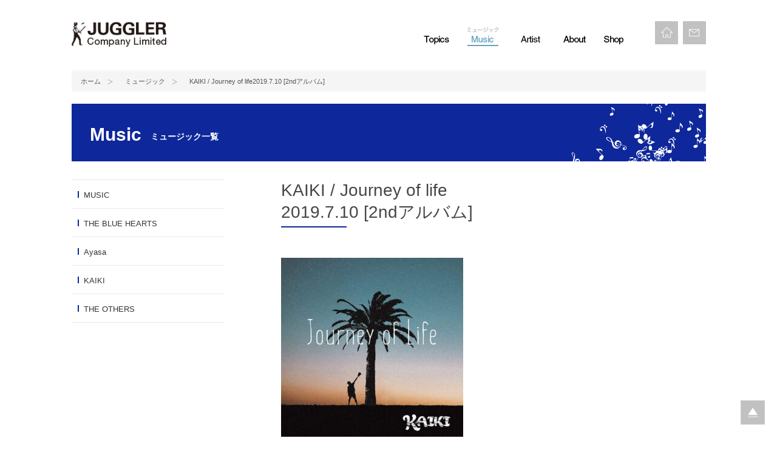

--- FILE ---
content_type: text/html; charset=UTF-8
request_url: http://www.juggler.co.jp/music/201907102178.html
body_size: 4943
content:
<!DOCTYPE html PUBLIC "-//W3C//DTD XHTML 1.0 Transitional//EN" "http://www.w3.org/TR/xhtml1/DTD/xhtml1-transitional.dtd">
<html xmlns="http://www.w3.org/1999/xhtml">
<head>
<link rel="canonical" href="http://www.juggler.co.jp/music/201907102178.html" />
<meta http-equiv="Content-Type" content="text/html; charset=utf-8" />
<meta name="viewport" content="width=device-width,minimum-scale=1.0"/>
<meta http-equiv="X-UA-Compatible" content="IE=EmulateIE8; IE=EmulateIE9">
<title>   KAIKI / Journey of life2019.7.10 [2ndアルバム] | JUGGLER ジャグラー</title>
<meta name="viewport" content="width=device-width,initial-scale=1.0,minimum-scale=1.0,maximum-scale=1.0,user-scalable=no">
<meta name="description" content="時代を先取りする個性的なアーティストを発掘してきた音楽事務所ジャグラーのホームページです。" />
<meta name="keywords" content="ジャグラー,juggler,アーティスト,音楽事務所,ブルーハーツ,THE BLUE HEARTS,ブンブンサテライツ,BOOM BOOM SATELLITES,ECHOES,SNAIL RAMP" />


    <link rel="icon" href="/favicon.ico">

<link rel="stylesheet" type="text/css" href="http://www.juggler.co.jp/wp-content/themes/mf/css/common.css">
<link rel="stylesheet" type="text/css" href="http://www.juggler.co.jp/wp-content/themes/mf/css/second.css">
<link rel="stylesheet" type="text/css" href="http://www.juggler.co.jp/wp-content/themes/mf/css/add.css">

<script src="http://www.juggler.co.jp/wp-content/themes/mf/js/rollover.js" type="text/javascript"></script>
<script src="http://www.juggler.co.jp/wp-content/themes/mf/js/smoothscroll.js" type="text/javascript"></script>
<!--script src="http://www.juggler.co.jp/wp-content/themes/mf/js/jquery-1.10.2.min.js"></script-->
<script src="//code.jquery.com/jquery-3.4.1.min.js" integrity="sha256-CSXorXvZcTkaix6Yvo6HppcZGetbYMGWSFlBw8HfCJo=" crossorigin="anonymous"></script>
<script src="http://www.juggler.co.jp/wp-content/themes/mf/js/jquery.easing.1.3.js" type="text/javascript"></script>
<script src="http://www.juggler.co.jp/wp-content/themes/mf/js/common.js"></script>






<script src="http://www.juggler.co.jp/wp-content/themes/mf/js/remodal/jquery.remodal.js"></script>
<link rel="stylesheet" type="text/css" href="http://www.juggler.co.jp/wp-content/themes/mf/js/remodal/jquery.remodal.css">

<script type="text/javascript">
var winWidth = $(window).width();
var menuState = 0;
var menuPath = "http://www.juggler.co.jp/wp-content/themes/mf/images/common/btn/btn_openMenu.png";
var closePath = "http://www.juggler.co.jp/wp-content/themes/mf/images/common/btn/btn_closeMenu.png";

$(function(){
    $("#btnSitemap").click(
        function(){
            if(menuState == 0){
                $("#headMain").slideDown();
                menuState = 1;
            }
            else if(menuState == 1){
                $("#headMain").slideUp();
                menuState = 0;
            }
            btnFnc();
        }
    );

    $("#closeBtn").click(
        function(){
            $("#headMain").slideUp();
            menuState = 0;
        }
    );

    $(window).resize(function(){
        winWidth = $(window).width();
        if(winWidth > 699){
            $("#headMain").show();
        }else if(winWidth < 700){
            $("#headMain").hide();
        }
        menuState = 0;
        btnFnc();
    });
});

function btnFnc(){
    if(menuState == 0){
        $("#btnSitemap").css({backgroundImage:"url(" + menuPath + ")"});
    }
    else if(menuState == 1){
        $("#btnSitemap").css({backgroundImage:"url(" + closePath + ")"});
    }
}
</script>

<script src="http://www.juggler.co.jp/wp-content/themes/mf/js/respond.min.js" type="text/javascript"></script>

<script>
  (function(i,s,o,g,r,a,m){i['GoogleAnalyticsObject']=r;i[r]=i[r]||function(){
  (i[r].q=i[r].q||[]).push(arguments)},i[r].l=1*new Date();a=s.createElement(o),
  m=s.getElementsByTagName(o)[0];a.async=1;a.src=g;m.parentNode.insertBefore(a,m)
  })(window,document,'script','//www.google-analytics.com/analytics.js','ga');

  ga('create', 'UA-56440045-1', 'auto');
  ga('send', 'pageview');
</script>
</head>
<body id="second">
<a id="pageTop"></a>
    <div id="wrapper">

        <div class="clearfix pcNon" id="headMenu">

          <ul id="headSub">
                <li id="iconMenu"><a href="javascript:spMap();" id="btnSitemap">Menu　メニュー</a></li>
            </ul>

          <ul id="headSub2">
                <li id="mailB"><a href="mailto:contact@juggler.co.jp">Contact　お問い合わせ</a></li>
            </ul>

            <h1 id="headLogo"><a href="http://www.juggler.co.jp/"><img src="http://www.juggler.co.jp/wp-content/themes/mf/images/common/img_logo.jpg" alt="JUGGLER" width="94" height="26" /></a></h1>

            <div style="clear:both; height:0; width:1; overflow:hidden"></div>

             <ul class="listStyleNone clearfix borderBox" id="headMain" style="display: none;">
                <li class="mB20 Tmargin"><a href="http://www.juggler.co.jp"><span>ホーム</span></a></li>
                <li class="mB20"><a href="http://www.juggler.co.jp/news/"><span>トピックス</span></a></li>
                 <li class="mB20"><a href="http://www.juggler.co.jp/music/"><span>ミュージック</span></a></li>
                <li class="mB20"><a href="http://www.juggler.co.jp/artist/"><span>アーティスト</span></a></li>
                <li class="mB20"><a href="http://www.juggler.co.jp/about_juggler/"><span>会社概要</span></a></li>
                 <li class="mB20"><a href="https://juggler-shop.com/" target="_blank"><span>ショップ</span></a></li>
            </ul>
            <div class="clear"></div>
        </div>
        <!-- /headMenu -->

        <div id="header" class="spNon">
            <p class="logo">
                <span class="spNon"><a href="http://www.juggler.co.jp/"><img src="http://www.juggler.co.jp/wp-content/themes/mf/images/common/img_logo.jpg" alt="JUGGLER" /></a></span>
            </p>
            <div class="spMenu pcNon">
                <a id="build-menu-button" href="#"><img width="30" height="30" alt="Open Menu" src="http://www.juggler.co.jp/wp-content/themes/mf/images/common/btn/btn_spmenu.gif"></a>
            </div>




            <ul class="gMenu spNon">
                <li><a href="http://www.juggler.co.jp/news/"><img src="http://www.juggler.co.jp/wp-content/themes/mf/images/common/menu01-off.gif" alt="Topics　お知らせ" /></a></li>
                <li><a href="http://www.juggler.co.jp/music/"><img src="http://www.juggler.co.jp/wp-content/themes/mf/images/common/menu02-on.gif" alt="Music　ミュージック" /></a></li>
                <li><a href="http://www.juggler.co.jp/artist/"><img src="http://www.juggler.co.jp/wp-content/themes/mf/images/common/menu04-off.gif" alt="Artist　アーティスト" /></a></li>
                <li><a href="http://www.juggler.co.jp/about_juggler/"><img src="http://www.juggler.co.jp/wp-content/themes/mf/images/common/menu06-off.gif" alt="About　会社概要" /></a></li>
                <li class="lasP"><a href="https://juggler-shop.com/" target="_blank"><img src="http://www.juggler.co.jp/wp-content/themes/mf/images/common/menu07-off.gif" alt="Shop ショップ" /></a></li>

            </ul>
            <div class="clear"></div>
            <ul class="sabBtn spNon">
                <li><a href="http://www.juggler.co.jp/"><img src="http://www.juggler.co.jp/wp-content/themes/mf/images/common/btnHome.gif" alt="HOME" /></a></li>
                <li class="lasP"><a href="mailto:contact@juggler.co.jp"><img src="http://www.juggler.co.jp/wp-content/themes/mf/images/common/btnCont.gif" alt="お問い合わせ" /></a></li>
            </ul>

      </div>
      <!--/  END -->

        <div id="contents" class="serviceContents">
            <div class="breadcrumb">
            <ul>
                <!-- Breadcrumb NavXT 5.7.1 -->
<li><a rel="v:url" property="v:title" title="Go to JUGGLER." href="http://www.juggler.co.jp" class="home">ホーム</a></li><li><a rel="v:url" property="v:title" title="Go to the ミュージック category archives." href="http://www.juggler.co.jp/music" class="taxonomy category">ミュージック</a></li><li>KAIKI / Journey of life<br>2019.7.10 [2ndアルバム]</li>            </ul>
            </div>


            <div class="secondImg pageColor02">
                <span class="title1">Music</span>
                <p class="title2">ミュージック一覧</p>
            </div>

            <div id="secondCont">

            

<div class="leftCont spNon">
    <ul class="sideMenu sideMenuColor02">
        <li><a href="/music/">MUSIC</a></li>
        <li><a href="/music?filter=0">THE BLUE HEARTS</a></li>
        <li><a href="/music?filter=1">Ayasa</a></li>
        <li><a href="/music?filter=2">KAIKI</a></li>
        <li><a href="/music?filter=3">THE OTHERS</a></li>
    </ul>
</div><!-- /#sub -->

            <div class="rightCont">

                <div id="pagepost" class="contIn servicePost">
                    <!------------------------------------------------------------->
                    <h1 class="pageTitle titleColr02">KAIKI / Journey of life<br>2019.7.10 [2ndアルバム]</h1>
                                                    <p><a href="http://www.juggler.co.jp/wp-content/uploads/2021/10/KAIKI2.jpg"><img loading="lazy" class="alignnone size-medium wp-image-2216" src="http://www.juggler.co.jp/wp-content/uploads/2021/10/KAIKI2-300x300.jpg" alt="" width="300" height="300" srcset="http://www.juggler.co.jp/wp-content/uploads/2021/10/KAIKI2-300x300.jpg 300w, http://www.juggler.co.jp/wp-content/uploads/2021/10/KAIKI2-150x150.jpg 150w, http://www.juggler.co.jp/wp-content/uploads/2021/10/KAIKI2-768x766.jpg 768w, http://www.juggler.co.jp/wp-content/uploads/2021/10/KAIKI2.jpg 919w" sizes="(max-width: 300px) 100vw, 300px" /></a></p>
<p><strong>[2019.7.10 リリース]　¥3,000 (TAX IN)</strong></p>
<p>前作アルバム「Hope Island」に続き、今作もオーストラリア楽曲キャンプで制作した至極の1枚。 日本のトップクリエイターとKAIKIとのコラボレーション作品! Carlos K.、Akira Sunset、岡嶋かな多、丸谷マナブ、AILI、KENBOW、nana hatoriと超豪華なプロデューサー陣が参加している。 今作はフィーチャリングアーティストも豪華なコラボレーションが実現している。 「Amigos」ではBlue VintageとSPiCYSOLのKENNYが参加しウクレレサウンドと中毒性のあるシンセの1ループリフ、 そして3組のアーティスト性が絶妙に絡み合ったこの夏のアンセムが完成。 「Let it go」では今をときめくシンガーソングライターCeleina Annが参加している。 カントリー調のサウンドとKAIKIとCeleina Annの歌声を聴きながら目を閉じれば、そこは心休まる空間に変貌する。 今のKAIKIの全てを詰め込んだ全13曲。</p>
<p>収録曲<br />
01 Meant to be<br />
02 LOVE<br />
03 Amigos feat.BlueVintage,KENNYfromSPiCYSOL<br />
04 Aozora<br />
05 Beautiful day　&lt;5/29 先行配信&gt;<br />
06 Hold on feat.Kecori<br />
07 Ameagari<br />
08 Let it go feat.Celeina Ann<br />
09 サラケダセ<br />
10 One step<br />
11 Darling<br />
12 Yu-yake<br />
13 Journey of life</p>
                        
                    <div class="goList"><a href="./">ミュージック一覧へ</a></div>

                    <!------------------------------------------------------------->
                </div>
                <!-- / #postPage .contIn -->

            </div>
            <!-- /rightCont END  -->
            <div class="clear"></div>

            </div>
            <!-- /secondCont  END-->

      </div>
        <!-- /contents   END -->

        <div id="footer">
            <div class="footerUpper">
              <a href="#pageTop" class="goTop">
                <img alt="ページトップへ" src="http://www.juggler.co.jp/wp-content/themes/mf/images/common/pagetop.png" />
              </a>
            </div>











            <div class="fotGRcom">
                <div class="leftFot">
                    <h2 class="spNon midashiGRP"><img src="http://www.juggler.co.jp/wp-content/themes/mf/images/common/img_gpcomp.gif" alt="Group Company グループ企業"></h2>
                    <h2 class="pcNon midashiGRP"><img src="http://www.juggler.co.jp/wp-content/themes/mf/images/common/img_gpcompSP.gif" alt="Group Company グループ企業" width="102" height="9"></h2>

                    <ul>
                        <li class="leftBnr"><a href="http://www.lastrum.co.jp/" target="_blank"><img src="http://www.juggler.co.jp/wp-content/themes/mf/images/common/bnr/bnr_lastrum.gif" alt=""></a></li>
                        <li class=" rightBnr lasP"><a href="https://jugglerintl.co.jp/" target="_blank"><img src="http://www.juggler.co.jp/wp-content/themes/mf/images/common/bnr/bnr_sup.gif" alt=""></a></li>
                    </ul>
                    <div class="clear"></div>
                </div>
                <!-- /leftFot  -->
                <div class="rightFot">
                    <ul class="snsArea">
                                                <li><a href="/?feed=rss2" target="_blank"><img src="http://www.juggler.co.jp/wp-content/themes/mf/images/common/btn/btn_rss.gif" alt="rss"></a></li>
                    </ul>
                    <div class="clear"></div>
                    <ul class="linkList">
                        <li><a href="mailto:contact@juggler.co.jp">お問い合わせ</a><span class="spNon dipNon">　｜　</span></li>
                        <li><a href="/about_juggler/privacy/">個人情報保護法について</a><span class="spNon dipNon">　｜　</span></li>
                        <li><a href="/about_juggler/company/#access">アクセス</a><span class="spNon dipNon">　｜　</span></li>
                        <li><a href="/about_juggler/sitemap/">サイトマップ</a><span class="spNon dipNon">　｜　</span></li>
                        <li><a href="http://www.juggler.co.jp/about_juggler/pressroom">プレスルーム</a></li>
                    </ul>
                    <div class="clear"></div>
                </div>
                <!-- /rightFot  -->
                <div class="clear"></div>
            </div>



                <div class="copyRight">
                    <p class="align_center">Copyright ©JUGGLER Co., Ltd. All Rights Reserved.</p>
                </div>

        </div>
        <!-- /footer   END -->
    </div>
    <!-- /wrapper  END -->


<script type='text/javascript' src='http://www.juggler.co.jp/wp-includes/js/wp-embed.min.js?ver=5.8.12' id='wp-embed-js'></script>
</body>
</html>




--- FILE ---
content_type: text/css
request_url: http://www.juggler.co.jp/wp-content/themes/mf/css/common.css
body_size: 4505
content:
@charset 'UTF-8';
/*==========================

    ** TOC **
    reset
    body
    header
    footer


============================*/


/* reset
------------------------------------------------------ */
* {
    margin: 0;
    padding: 0;
}
html {
    height: 100%;
    font-family: "メイリオ", meiryo, "Hiragino Kaku Gothic Pro", "MS UI Gothic", Arial, Osaka, Sans-serif;
    font-size: 13px;
    overflow: scroll;
}
body, h1, h2, h3, h4, h5, h6, form, p, ul, ol, li, table, tr, th, td, dl, dd, dt {
    margin: 0;
    padding: 0;
}
h1, h2, h3, h4, h5, h6 { font-weight: bold; }
img { border: none; }
li { list-style: none; }
* html h1, * html h2, * html h3, * html h4, * html h5, * html table { font-size: 100%; }
address { font-style: normal; }
table { padding: 0; }
th, td {
    border-collapse: collapse;
    padding: 0;
    margin: 0;
}

em{
    font-style:italic;
    font-family: MS UI Gothic;
    }

/*-----------------------------------
/////////////////////////////////////
/////////////// P C /////////////////
/////////////////////////////////////
-----------------------------------*/


@media print, screen and (min-width: 700px) {
.pcNon, .forSP { display: none!important; }
img.aligncenter { display: block; margin: 0  auto!important; }/* 配置位置 右 */
img.alignright { display: block; margin: 0 0 0 auto!important; }/* 配置位置 右 */
img.alignleft { display: block; margin: 0 auto 0 0!important; }/* 配置位置 左 */
/* common module
------------------------------------------------------ */

.clear {height: 0px;clear: both;}
* html .clear { overflow: hidden; }
.alt {
    position: absolute;
    top: -5000px;
    left: -999px;
}
.ofh { overflow: hidden; }
.floatleft { float: left; }
.floatright { float: right; }
.clearleft { clear: left; }
.clearright { clear: right; }
.clearboth { clear: both; }
.align_right { text-align: right!important; }
.align_center { text-align: center!important; }
.align_left { text-align: left!important; }
.valignT { vertical-align: top!important; }
.valignM { vertical-align: middle!important; }
.valignB { vertical-align: bottom!important; }
.m0a { margin: 0 auto!important; }
.mA10 { margin: 10px!important; }
.mA15 { margin: 15px!important; }
.mA20 { margin: 20px!important; }
.mT0 { margin-top: 0px!important; }
.mT5 { margin-top: 5px!important; }
.mT10 { margin-top: 10px!important; }
.mT15 { margin-top: 15px!important; }
.mT20 { margin-top: 20px!important; }
.mT30 { margin-top: 30px!important; }
.mT40 { margin-top: 40px!important; }
.mT50 { margin-top: 50px!important; }
.mL0 { margin-left: 0px!important; }
.mL5 { margin-left: 5px!important; }
.mL10 { margin-left: 10px!important; }
.mL15 { margin-left: 15px!important; }
.mL20 { margin-left: 20px!important; }
.mL30 { margin-left: 30px!important; }
.mR0 { margin-right: 0px!important; }
.mR5 { margin-right: 5px!important; }
.mR7 { margin-right: 7px!important; }
.mR10 { margin-right: 10px!important; }
.mR15 { margin-right: 15px!important; }
.mR20 { margin-right: 20px!important; }
.mR30 { margin-right: 30px!important; }
.mR40 { margin-right: 40px!important; }
.mB0 { margin-bottom: 0px!important; }
.mB5 { margin-bottom: 5px!important; }
.mB10 { margin-bottom: 10px!important; }
.mB15 { margin-bottom: 15px!important; }
.mB20 { margin-bottom: 20px!important; }
.mB25 { margin-bottom: 25px!important; }
.mB30 { margin-bottom: 30px!important; }
.mB40 { margin-bottom: 40px!important; }
.mB50 { margin-bottom: 50px!important; }
.pA10 { padding: 10px!important; }
.pA15 { padding: 15px!important; }
.pA20 { padding: 20px!important; }
.pT5 { padding-top: 5px!important; }
.pT10 { padding-top: 10px!important; }
.pT20 { padding-top: 20px!important; }
.pT30 { padding-top: 30px!important; }
.pB0 { padding-bottom: 0px!important; }
.pB5 { padding-bottom: 5px!important; }
.pB10 { padding-bottom: 10px!important; }
.pB20 { padding-bottom: 20px!important; }
.pB30 { padding-bottom: 30px!important; }
.pL5 { padding-left: 5px!important; }
.pL10 { padding-left: 10px!important; }
.pL20 { padding-left: 20px!important; }
.pL30 { padding-left: 30px!important; }
.pR5 { padding-right: 5px!important; }
.pR10 { padding-right: 10px!important; }
.pR20 { padding-right: 20px!important; }
.pR30 { padding-right: 30px!important; }
.w520 { width: 520px!important; }
.w525 { width: 525px!important; }
.w620 { width: 620px!important; }
.w660 { width: 660px!important; }
.w700 { width: 700px!important; }
.w99p { width: 99%!important; }
.w100p { width: 100%!important; }
.pR0 { padding-right: 0!important; }
.pB0 { padding-bottom: 0px!important; }
.pB10 { padding-bottom: 10px!important; }
.pB20 { padding-bottom: 20px!important; }
.pB30 { padding-bottom: 30px!important; }
.mLS { margin-left: 10px!important; }
.mLM { margin-left: 20px!important; }
.mLL { margin-left: 30px!important; }
.mBS { margin-bottom: 10px!important; }
.mBM { margin-bottom: 20px!important; }
.mBL { margin-bottom: 30px!important; }
.lh30 { line-height: 30px!important; }
/* FONT -------------------------- */

.size10 { font-size: 10px!important; }
.size12 { font-size: 12px!important; }
.size13 { font-size: 13px!important; }
.size14 { font-size: 14px!important; }
.size16 { font-size: 16px!important; }
.size18 { font-size: 18px!important; }
.size20 { font-size: 20px!important; }
.size22 { font-size: 22px!important; }
.fontN { font-weight: normal!important; }
.bold { font-weight: bold!important; }
.black { color: #000000!important; }
.brack { color: #000000!important; }
.red { color: #ba0000!important; }
.red2 { color: #660000!important; }
.green { color: #244a34!important; }
.fontMinL {
    font-size: 26px;
    font-family: 'Hiragino Mincho ProN', serif;
    font-weight: 500;
}
.fontMinM {
    font-size: 18px;
    font-family: 'Hiragino Mincho ProN', serif;
    font-weight: 500;
}
.fontMinM2 {
    font-size: 22px;
    font-family: 'Hiragino Mincho ProN', serif;
    font-weight: 500;
    color: #244a34;
}
/* ICON -------------------------- */


/* LINK -------------------------- */

a {
    color: #000;
    cursor: pointer;
    text-decoration: none;
}
a:hover {
    color: #000;
    text-decoration: underline;
}
/* -------------------------- */
ol { margin-left: 1.5em; }
ol li { list-style-type: decimal; }
p { text-align: left; }
.red { color: #d33c00!important; }
.gray { color: #6d6d6d!important; }
.blue { color: #007cb6!important; }
.blue2 { color: #2284c0!important; }
.green2 { color: #72af2c!important; }
.pink { color: #e8538c!important; }
.orange { color: #ff9400!important; }
.brown { color: #624f15!important; }
.overflow { overflow: hidden; }
.bt:hover { opacity: 0.7; }
.borderNon { border: none!important; }
/* body layout
------------------------------------------------------ */

body {
    text-align: center;
    font-size: 12px;
    line-height: 1.8;
    color: #000000;
    background: #FFF;
}
#wrapper {
    width: 100%;
    min-width: 1045px;
    margin: 0 auto;
}
/* header
------------------------------------------------------ */

#header {
    position: relative;
    width: 1045px;
    height: 76px;
    margin: 0 auto;
}
.logo {
    position: absolute;
    top: 34px;
    left: 0px;
}
.logo img { height: 43px; }
.gMenu {
    position: absolute;
    margin: 0 auto;
    top: 44px;
    left: 580px;
}
.gMenu li {
    float: left;
    padding: 0 30px 0 0;
}
.lasP { padding: 0 !important; }
.sabBtn {
    position: absolute;
    top: 35px;
    right: 0px;
    padding: 0;
    margin: 0;
}
.sabBtn li {
    float: left;
    padding: 0 8px 0 0;
}
/* Contents
-------------------------------------------------------*/

#contents {
    margin: 40px auto;
    width: 1045px;
}
/* footer
------------------------------------------------------ */
#footer {
    background: #f3f3f3;
    width: 100%;
    text-align: left;
}
.fotGRcom {
    width: 1045px;
    margin: 0 auto;
    padding: 17px 0;
}
.leftFot {
    width: 465px;
    float: left;
}

.leftFot .midashiGRP{
    margin-bottom:7px;
    }
.leftFot ul { }
.leftFot li {
    float: left;
    padding: 0 10px 0 0;
}
.rightFot {
    width: 415px;
    float: right;
}
.snsArea {
    width: 96px;
    float: right;
    margin: 10px 0 0;
}
.snsArea li {
    float: right;
    padding: 0 0 0 5px;
}
.linkList {
    font-size: 11px;
    color: #8f8f8f;
    float: right;
    margin: 15px 0 0;
}
.linkList li { float: left; }
.linkList a {
    color: #2d2d2d;
    text-decoration: none;
}
.linkList a:hover { text-decoration: underline; }
.copyRight {
    width: 100%;
    color: #fff;
    background: #000;
    font-size: 10px;
    text-align: center;
    padding: 20px 0;
}
.pagetoper {
    background-image: url("../images/common/btn/btn_pagetopPc.gif");
    background-repeat: no-repeat;
    bottom: 20px;
    cursor: pointer;
    display: none;
    height: 38px;
    position: fixed;
    right: 20px;
    text-indent: -9999px;
    width: 38px;
}
.footerUpper {
    border: 1px solid #ccc;
    bottom: 20px;
    height: 38px;
    position: fixed;
    right: 20px;
    width: 38px;
}
.footerUpper img { width: 38px; }
}

@media screen and (max-width: 700px) {
.spNon, .forPC { display: none!important; }
img.aligncenter { display: block; margin: 0  auto!important; }/* 配置位置 右 */
img.alignright { display: block; margin: 0 0 0 auto!important; }/* 配置位置 右 */
img.alignleft { display: block; margin: 0 auto 0 0!important; }/* 配置位置 左 */
/* common module
------------------------------------------------------ */

.clear {
    height: 0px;
    clear: both;
}
* html .clear { overflow: hidden; }
body { font-size: 14px; }
.alt {
    position: absolute;
    top: -5000px;
    left: -999px;
}
.floatleft { float: left; }
.floatright { float: right; }
.clearleft { clear: left; }
.clearright { clear: right; }
.clearboth { clear: both; }
.align_right { text-align: left; }
.align_center { text-align: center; }
.align_left { text-align: left; }
.w100p { width: 100%!important }
.mBS { margin-bottom: 2.5%!important; }
.mBM { margin-bottom: 3.5%!important; }
.mBL { margin-bottom: 4.5%!important; }
.sp_mBS { margin-bottom: 2.5%!important; }
.sp_mBM { margin-bottom: 3.5%!important; }
.sp_mBL { margin-bottom: 4.5%!important; }
.mTS { margin-top: 2.5%!important; }
.mTM { margin-top: 3.5%!important; }
.mTL { margin-top: 4.5%!important; }
.mLS { margin-left: 2.5%; !important
}
.mLM { margin-left: 3.5%; !important
}
.mLL { margin-left: 4.5%; !important
}
.sp_mRS { margin-right: 2.5%; }
.sp_mRM { margin-right: 3.5%!important; }
.sp_mRL { margin-right: 4.5%!important; }
.mAS { margin: 2.5%!important; }
.mAM { margin: 3.5%!important; }
.mAL { margin: 4.5%!important; }
.pTS { padding-top: 2.5%!important; }
.pTM { padding-top: 3.5%!important; }
.pTL { padding-top: 4.5%!important; }
.pBS { padding-bottom: 2.5%!important; }
.pBM { padding-bottom: 3.5%!important; }
.pBL { padding-bottom: 4.5%!important; }
.sp_pLS { padding-left: 2.5%!important; }
/* LINK -------------------------- */

a {
    color: #18309f;
    cursor: pointer;
}
a:hover {
    color: #18309f;
    text-decoration: underline;
}
/* FONT -------------------------- */

.size12 { font-size: 12px!important; }
.size14 { font-size: 14px!important; }
.size16 { font-size: 16px!important; }
.size18 { font-size: 18px!important; }
.size20 { font-size: 20px!important; }
.sp_size12 { font-size: 12px!important; }
.sp_size14 { font-size: 14px!important; }
.sp_size16 { font-size: 16px!important; }
.sp_size18 { font-size: 18px!important; }
.sp_size20 { font-size: 20px!important; }
.fontN { font-weight: normal!important; }
.bold { font-weight: bold; }
.brack { color: #000000!important; }
.red { color: #cc0000!important; }
.noBorder { border: none!important; }
.borderT { border-top: 1px solid #CCC; }
.borderB { border-bottom: 1px solid #CCC; }
.headerMenu { display: none; }
.sp_block { display: block; }
.sp_floatNon { float: none!important; }
.sp_clear { clear: both!important; }
.sp_borderT { border-top: 1px solid #CCC; }
.sp_borderB { border-bottom: 1px solid #CCC; }
.bgGray {
    background: #f6f6f6;
    padding: 2.5%;
    text-align: left;
}
.fontMinL {
    font-size: 20px;
    font-family: 'Hiragino Mincho ProN', serif;
    font-weight: 500;
}
.fontMinM {
    font-size: 18px;
    font-family: 'Hiragino Mincho ProN', serif;
    font-weight: 500;
}
.fontMinM2 {
    font-size: 18px;
    font-family: 'Hiragino Mincho ProN', serif;
    font-weight: 500;
    color: #244a34;
}
/*
----------------------------------------*/

#header {
    width: 100%;
    background: url(../images/sp/common/heder.png) repeat-x 0 0;
    background-size: contain;
    overflow: hidden;
    margin: 0;
}
#header .logo {
    display: block;
    margin-top: 10px;
    float: left;
    padding: 0 5px;
}
#header .logo img { width: 65%; }
#spMenuOpen {
    display: block;
    width: 70px;
    padding-top: 67px;
    margin-top: 6px;
    background: url(../images/sp/common/menu.png) no-repeat 0 0;
    background-size: contain;
    float: right;
    cursor: pointer;
}
#smartphoneMenu {
    position: absolute;
    width: 100%;
    background-color: rgba(0, 0, 0, 0.7);
    border-top: 1px solid #FFF;
    z-index: 5000;
    top: 73px;
}
#smartphoneMenu li { border-bottom: 1px solid #FFF; }
#smartphoneMenu li a {
    display: block;
    padding: 2% 5%;
    color: #FFF;
    text-decoration: none;
    font-size: 14px;
}
.spMenu { display: none; }
/*--
head
---*/

#headMenu {
    height: auto;
    overflow: hidden;
    width: 100%;
}
#headMenu #headSub {
    float: right;
    height: auto;
    margin: 0px 0px 0 0;
}
#headMenu #headSub2 {
    float: right;
    height: auto;
    margin: 0px 1px 0;
}
#headMenu #headLogo {
    float: left;
    padding: 11px 0 0 10px;
}
#headMenu #headLogo img { }
#headMenu #headMain {
    display: none;
    margin: 0 auto;
    width: 90%;
}
#headMenu #headMain li img { display: none; }
#headMenu ul#headSub li#iconMenu {
    background-color: #c1c1c1;
    border-bottom: 1px solid #c1c1c1;
    display: block;
    float: left;
    font-size: 12px;
    height: 50px;
    margin: 0 0px 0 0;
    text-indent: -9999px;
    width: 50px;
}
#headSub2 li#mailB {
    background-color: #c1c1c1;
    border-bottom: 1px solid #c1c1c1;
    float: left;
    font-size: 12px;
    height: 50px;
    margin: 0 1px 0 0;
    text-indent: -9999px;
    width: 50px !important;
}
#headSub2 #mailB a {
    background-image: url("../images/common/btn/sp_head_mail_btn.png");
    background-size: 23px 17px;
    background-position: center center;
    background-repeat: no-repeat;
    display: block;
    height: 50px;
    width: 50px;
}
#headMenu #headMain li {
    background: url("http://haghug.com/images/common/ico_01.gif") no-repeat scroll 0 12px rgba(0, 0, 0, 0);
    border-bottom: 1px dotted #999999;
    box-sizing: border-box;
    margin-bottom: 0px !important;
    overflow: hidden;
    /*padding: 5px 0 5px 20px;*/
    width: 100%;
}
#headMenu ul#headSub li#iconMenu a#btnSitemap {
    background-image: url("../images/common/btn/btn_openMenu.png");
    background-repeat: no-repeat;
    background-position: center center;
    background-size: 24px 17px;
    display: block;
    height: 50px;
    width: 50px;
}
#headMenu #headMain li a { text-decoration: none; }
#headMenu #headMain li#closeBtn { }
#headMenu #headMain li a {
    display: block;
    height: 30px;
    width: 100%;
    padding: 8px 0 0 20px;
    color:#333;
}
#headMenu #headMain li a img { height: 23px; }
/* footer
----------------------------------------*/

#footer {
    border-top:1px solid #ccc;
    padding-top:10px;
    }
.footerIn { background: #eae5da; }
.footerIn ul li {
    background: #eae5da;
    text-align: left;
    border-bottom: 1px solid #FFF;
}
.footerIn ul li a {
    color: #575143;
    display: block;
    padding: 3% 2% 2%;
    line-height: 1.3;
    text-decoration: none;
}
.copy {
    padding: 2.5% 2% 5%;
    text-align: left;
    color: #575143;
    font-size: 12px;
}
.goTop {
    overflow: hidden;
    margin-bottom: -7%;
    padding-right: 2.5%;
}
.goTop a {
    display: block;
    overflow: hidden;
    float: right;
    width: 13%;
    padding-top: 13%;
    background: url(../images/sp/common/gotop.png) no-repeat 0 0;
    background-size: contain;
}
.spLine {
    background: url(../images/sp/common/line.png) repeat-x 0 bottom;
    padding-top: 10px;
    margin: 1.5% 0;
    clear: both;
    width: 100%;
}
.midashiGRP {
    text-align:left;
    margin: 0px 0 3px;
    padding: 10px 0 7px;
}
.leftFot { padding: 0 10px; }
.leftFot li img { width: 100%; }
.leftFot li.leftBnr {
    width: 49%;
    float: left;
}
.leftFot li.rightBnr {
    width: 50%;
    float: right;
}
.linkList {
    background: #000000;
    color: #fff;
    margin: 10px 0 0;
}
.linkList li { border-bottom: 1px solid #595959; }
.linkList a {
    color: #fff;
    text-decoration: none;
    display: block;
    padding: 15px 10px;
}
.linkList a:hover {
    opacity: .70; /* Standard: FF gt 1.5, Opera, Safari */
    filter: alpha(opacity=70); /* IE lt 8 */
    -ms-filter: "alpha(opacity=70)"; /* IE 8 */
}
.dipNon { display: none; }
.copyRight {
    background: #000000;
    color: #fff;
    padding: 30px 0;
    font-size: 10px;
}
.footerUpper {
    border: 1px solid #ccc;
    bottom: 20px;
    height: 32px;
    position: fixed;
    right: 20px;
    width: 32px;
}
.footerUpper img { width: 32px; }
}

/*追加*/
@media print, screen and (min-width: 700px) {
    .rightFot{
        width: 515px;
    }
    .snsArea{
        width: 160px;
    }
}
@media screen and (max-width: 700px) {
    .snsArea{
        display: flex;
        justify-content: center;
        flex-direction: row-reverse;
        margin-top: 10px;
    }
    .snsArea li{
        margin: 0 5px;
    }
}


--- FILE ---
content_type: text/css
request_url: http://www.juggler.co.jp/wp-content/themes/mf/css/second.css
body_size: 6187
content:
@charset "utf-8";

/*-----------------------------------
/////////////////////////////////////
/////////////// P C /////////////////
/////////////////////////////////////
-----------------------------------*/


@media print, screen and (min-width: 700px) {
.secondImg {
	height: 25px;
	position: relative;
	background: url(../images/second/title/pc.png) no-repeat right;
	text-align: left;
	padding: 35px 30px;
}
.secondImg .title1 {
	color: #FFF;
	float: left;
	margin-right: 0.5em;
	font-weight: bold;
	font-size: 30px;
	line-height: 32px;
}
.secondImg .title2 {
	color: #FFF;
	padding: 3px 0 0;
	font-weight: bold;
	font-size: 14px;
	line-height: 32px;
}
/*pagecolor*/
.pageColor01 { background-color: #ffbd21;/*Orange*/ }
.pageColor02 { background-color: #0e279b;/*Blue*/ }
.pageColor03 { background-color: #69a3c1;/*Sky blue*/ }
.pageColor04 { background-color: #bce222;/*Green*/ }
.pageColor05 { background-color: #bc64cd;/*Purple*/ }
.pageColor06 { background-color: #3a3a3a;/*Gray*/ }
.pageColor07 { background-color: #000;/*Black(no setting)*/ }
#secondCont {
	width: 1045px;
	margin: 30px 0 0;
}
.leftCont {
	width: 250px;
	float: left;
	text-align: left;
}
.sideMenu { border-top: 1px solid #e8e8e8; }
.sideMenu li {
	padding: 13px 20px 10px;
	border-bottom: 1px solid #e8e8e8;
	background: url(../images/second/bg_sideM.gif) no-repeat;
	background-position: 10px center;
	font-size: 13px;
}
.sideMenuColor01 li { background: url(../images/second/bg_side01.gif) no-repeat scroll 10px center rgba(0, 0, 0, 0)!important;}
.sideMenuColor01 li a.on { color: #ffbd21!important; }
.sideMenuColor02 li { background: url(../images/second/bg_side02.gif) no-repeat scroll 10px center rgba(0, 0, 0, 0)!important; }
.sideMenuColor02 li a.on { color: #0e279b!important; }
.sideMenuColor03 li { background: url(../images/second/bg_side03.gif) no-repeat scroll 10px center rgba(0, 0, 0, 0)!important; }
.sideMenuColor03 li a.on { color: #69a3c1!important; }
.sideMenuColor04 li { background: url(../images/second/bg_side04.gif) no-repeat scroll 10px center rgba(0, 0, 0, 0)!important; }
.sideMenuColor04 li a.on { color: #bce222!important; }
.sideMenuColor05 li { background: url(../images/second/bg_side05.gif) no-repeat scroll 10px center rgba(0, 0, 0, 0)!important; }
.sideMenuColor05 li a.on { color: #bc64cd!important;}
.sideMenuColor06 li { background: url(../images/second/bg_side06.gif) no-repeat scroll 10px center rgba(0, 0, 0, 0)!important; }
.sideMenuColor06 li a.on { color: #3a3a3a!important; }
.sideMenu li a { color: #333; }
.rightCont {
	width: 780px;
	float: right;
	text-align: left;
}
.contIn { }
/*--------
.oneContents
---------*/
.oneCont {
	text-align: left;
	line-height: 1.8;
}
.oneCont .contIn {
	font-size: 14px;
	line-height: 1.8;
	padding: 0 0 30px;
	color: #231815;
}
.oneCont ul {
	padding: 0 0 30px;
	overflow: hidden;
}
.oneCont ul li {
	display: block;
	padding: 0 0 0px;
	float: left;
	width: 181px;
	margin: 0 0 0 4px;
	font-weight: bold;
	height: 40px;
	line-height: 40px;
}
.oneCont ul li.first {
	margin-left: 0!important;
	width: 120px;
}
.oneCont .contentsMenu ul li.spacing a { letter-spacing: -1px!important; }
.oneCont .contentsMenu ul li a {
	text-align: center;
	display: block;
	font-size: 12px;
	width: 100%;
	height: 100%;
	color: #FFF;
	background:#000;
}

.oneCont ul li .image a{
	background:none;}

.contentsMenu ul li a.btnAll { border-top: 3px solid #0e279b; }
.contentsMenu ul li a.btn0 { border-top: 3px solid #bce222; }
.contentsMenu ul li a.btn1 { border-top: 3px solid #69a3c1; }
.contentsMenu ul li a.btn2 { border-top: 3px solid #ffbd21; }
.contentsMenu ul li a.btn3 { border-top: 3px solid #bc64cd; }
.contentsMenu ul li a.btn4 { border-top: 3px solid #3757ec; }
.contentsMenu ul li a.btnAll:hover {
	background: #000;
	text-decoration: none;
	-webkit-transition-duration: 0.5s;
}
.oneCont ul li a.btnAll:hover { background: #0e279b; }
.oneCont ul li a.btn0:hover { background: #bce222; }
.oneCont ul li a.btn1:hover { background: #69a3c1; }
.oneCont ul li a.btn2:hover { background: #ffbd21; }
.oneCont ul li a.btn3:hover { background: #bc64cd; }
.oneCont ul li a.btn4:hover { background: #3757ec; }
.oneCont ul li a:hover:hover { text-decoration: none; }
.oneCont .item {
	width: 249px;
	padding-bottom:10px;
	background: #f3f3f3;
	margin: 0 0 20px;
	overflow: hidden;
}
.oneCont .serviceListWrap .item {
	height:330px;
	overflow:hidden;
}
.oneCont .itemNoJs {
	float: left;
	margin-left: 16px;
}
/*�i�̓��p*/
.oneCont .itemHead { margin-left: 0px; }
.oneCont .item .cateColorBox {
	height: 4px;
	width: 249px;
	overflow: hidden;
	background: #000;
}
.oneCont .item .cateColorBox span {
	height: 4px;
	width: 175px;
	display: block;
	font-size: 4px;
	line-height: 4px;
	float: right;
	text-align: center;
}
/* Service : Category CSS*/
.oneCont .cont0 .cateColor, .oneCont .cont0 .cateName .cate {
	color: #bce222;
	background: #bce222;
}
.oneCont .cont1 .cateColor, .oneCont .cont1 .cateName .cate {
	color: #69a3c1;
	background: #69a3c1;
}
.oneCont .cont2 .cateColor, .oneCont .cont2 .cateName .cate {
	color: #ffbd21;
	background: #ffbd21;
}
.oneCont .cont3 .cateColor, .oneCont .cont3 .cateName .cate {
	color: #bc64cd;
	background: #bc64cd;
}
.oneCont .cont4 .cateColor, .oneCont .cont4 .cateName .cate {
	color: #3757ec;
	background: #3757ec;
}
.oneCont .item dl.postBox dd.image {
	height: 170px;
	width: 100%;
	text-align: center;
	overflow: hidden;
}
.oneCont .item dl.postBox dd.image a { display: block; }
.oneCont .item dl.postBox dd.image img {
	max-height: 170px;
	height: auto;
	width: 100%;
	text-align: center;
	overflow: hidden;
}
.oneCont .item dl.postBox dd.cateName { padding: 0px 10px 6px 10px; }
.oneCont .item dl.postBox dd.cateName .cate {
	color: #FFF!important;
	font-size: 10px;
	line-height: 15px;
	padding: 0 5px;
	text-align: left;
}
.oneCont .item dl.postBox dd.image:hover {
	text-decoration: none;
	opacity: .80; /* Standard: FF gt 1.5, Opera, Safari */
	filter: alpha(opacity=80); /* IE lt 8 */
	-ms-filter: "alpha(opacity=80)"; /* IE 8 */
	-webkit-transition-duration: 0.4s;
}
.oneCont .item dl.postBox dt {
	font-size: 15px;
	line-height: 22px;
	padding: 0px 10px;
	font-weight: bold;
}
.oneCont .item dl.postBox dd.read {
	text-align: left;
	font-size: 10px;
	padding: 0px 10px;
}
.oneCont .item dl.postBox dd.read a { color: #4f56dc; }
/*--------
.rightContents
---------*/


.rightCont .contIn {
	width: 620px;
	min-height:400px;
	margin: 0 auto;
	font-size: 14px;
	line-height: 1.7;
	padding: 0 0 30px;
	color: #231815;
}
.contIn h2 {
	font-size: 28px;
	font-weight: normal;
	background-image: url(../images/second/bg_Blue.gif);
	background-repeat: no-repeat;
	background-position: left bottom;
	margin: 0 0 50px;
	color: #231815;
}
.contIn h3 {
	font-size: 24px;
	font-weight: normal;
	margin: 0 0 20px;
	color: #231815;
}
.breadcrumb {
	overflow: hidden;
	padding: 9px 0px 7px;
	width: 1045px;
	background: #f5f5f5;
	margin: 0 auto 20px;
}
.breadcrumb ul { margin-left: -15px; }
.breadcrumb ul li {
	background: url("../images/second/arrow.gif") no-repeat scroll left center rgba(0, 0, 0, 0);
	float: left;
	margin-right: 10px;
	padding-left: 30px;
	color: #555555;
	font-size: 11px;
}
.breadcrumb ul li br { display: none; }
.breadcrumb ul li a { color: #555555; }
/*--------
Group company
---------*/
.companyBox {
	margin: 0 0 50px;
	overflow: hidden;
}
.companyBox h3, .companyBox h3.cont0 {
	border-left: 6px solid #bce222;
	background: #000;
	color: #FFF;
	padding: 3px 17px;
	font-size: 22px;
	margin: 0 0 18px;
	font-weight:normal;
	text-align:left;
}

.hLine{
	width: 100%;
	font-size: 16px;
	line-height: 24px;
	border-bottom: 1px solid #d4d4d4;
	padding: 0 0 2px;
	color: #464646;
	margin-bottom:10px;
	}

.contOther{
	background:#f5f5f5!important;
	color:#000!important;
	border-left: 6px solid  #0e279b!important;
}
.companyBox h3.cont1 { border-left: 6px solid #69a3c1; }
.companyBox h3.cont2 { border-left: 6px solid #ffbd21; }
.companyBox h3.cont3 { border-left: 6px solid #bc64cd; }
.companyBox h3.cont4 { border-left: 6px solid #3757ec; }
.companyBox h3 .en { font-size: 12px; }
.companyBox p.read {
	font-size: 14px;
	line-height: 24px;
	margin: 0 0 30px;
}
.companyBox .h4Box {
	position: relative;
	height: 45px;
}
.companyBox .h4Box .moreBtn {
	position: absolute;
	right: 0;
	top: 2px;
}
.companyBox .h4Box .moreBtn img:hover {
	opacity: .70; /* Standard: FF gt 1.5, Opera, Safari */
	filter: alpha(opacity=70); /* IE lt 8 */
	-ms-filter: "alpha(opacity=70)"; /* IE 8 */
}
.companyBox h4 {
	position: absolute;
	left: 0;
	top: 0;
	width: 100%;
	font-size: 16px;
	line-height: 24px;
	border-bottom: 1px solid #d4d4d4;
	padding: 0 0 2px;
	color: #464646;
}

.companyBox .commonH4 {
	position: static;
	width: 100%;
	font-size: 16px;
	line-height: 24px;
	border-bottom: none;
	padding: 0 0 2px;
	color: #464646;
}

ul.banners { margin: 0; }
ul.banners li {
	display: block;
	padding: 0 0 0px;
	float: left;
	text-align: left;
	width: 240px;
	margin: 0 0 0 0px;
	font-weight: normal;
	height: auto;
	line-height: 20px;
}
ul.banners li a {
	text-align: left;
	display: block;
	margin-bottom: 5px;
	font-size: 14px;
	width: auto;
	height: auto;
	color: #FFF;
}
/*--------
.News
---------*/
.newsCont dl {
	font-size: 14px;
	line-height: 24px;
	padding: 0 0 10px;
	border-bottom: 1px solid #d4d4d4;
	margin-bottom: 20px;
	overflow: hidden;
}
.newsCont dl dt {
	float: left;
	width: 120px;
	color: #464646;
}
.newsCont dl dd {
	width:500px;
	float:right;
	padding: 0 ;
	color: #464646;
}
.newsCont dl dd a {
	color: #0e279b;
	text-decoration: none;
}
.newsCont dl dd a:hover { text-decoration: underline; }
/*--------
.post
---------*/

h1.pageTitle {
	font-size: 28px;
	font-weight: normal;
	background-image: url(../images/second/bg_Blue.gif);
	background-repeat: no-repeat;
	background-position: left bottom;
	margin: 0 0 50px;
	color: #464646;
	line-height: 1.3;
	padding-bottom: 7px;
}
.titleColr01 { background-image: url(../images/second/bg_01.gif)!important; }
.titleColr02 { background-image: url(../images/second/bg_02.gif)!important; }
.titleColr03 { background-image: url(../images/second/bg_03.gif)!important; }
.titleColr04 { background-image: url(../images/second/bg_04.gif)!important; }
.titleColr05 { background-image: url(../images/second/bg_05.gif)!important; }
.titleColr06 { background-image: url(../images/second/bg_06.gif)!important; }
#pagepost h2 {
	background-image: none;
	font-size: 22px;
	line-height: 30px;
	font-weight: normal;
	margin: 15px 0;
	color: #464646;
}
#pagepost h2.border {
	font-size: 16px;
	line-height: 24px;
	padding: 0 0 0px;
	margin: 0 0 10px;
	border-bottom: #d4d4d4 1px solid;
	font-weight: bold;
}
#pagepost h3 {
	font-size: 18px;
	line-height: 28px;
	font-weight: bold;
	color: #464646;
	margin: 0 0 5px;
}
#pagepost .blueTitle {
	font-size: 14px!important;
	line-height: 20px!important;
	color: #000!important;
	margin: 0;
	paddding: 0;
}
#pagepost p {
	padding: 0;
	font-size: 14px;
	line-height: 30px;
	margin: 0 0 1.5em;
	color: #464646;
}
#pagepost p img{
		max-width:620px;
		height:auto;
}
#pagepost p a {
	color: #0e279b;
	text-decoration: underline;
}
#pagepost p a:hover {
	color: #0e279b;
	text-decoration: none;
}
#pagepost ul {
	padding: 0 0 1.5em;
	overflow: hidden;
}
#pagepost ul li {
	padding: 0 0 0px;
	float: none;
	width: auto;
	margin: 0 0 0;
	font-weight: normal;
	height: auto;
	line-height: 1.8;
}
#pagepost ul.bands { }
#pagepost ul.bands li {
	float: left;
	font-weight: bold;
	line-height: 2;
	width: 33%;
}
#pagepost ul.noStyle li { list-style: none; }
#pagepost .googlemap { }
#pagepost .likeTable {
	margin: 0 0 50px;
	border-top: 1px solid #d4d4d4;
}
#pagepost .likeTable dl {
	background: url(../images/second/post/table.gif) repeat-y;
	overflow: hidden;
	border-bottom: 1px solid #d4d4d4;
}
#pagepost .likeTable dl dt {
	min-height: 50px;
	line-height: 50px;
	padding: 0 0 0 15px;
	width: 108px;
	float: left;
	font-size: 12px;
}
#pagepost .likeTable dl dd {
	float: none;
	font-size: 14px;
	padding: 13px 0 13px 150px;
}
.bodynews p { margin-bottom: 15px; }
.midashiGRP { overflow: hidden; }
.midashiGRP img {
	float: left;
	margin: 0 0 8px;
}
.goList a {
	display: block;
	width: 250px;
	margin: 0 auto;
	padding: 7px 0 5px;
	text-align: center;
	color: #666;
	border: 1px solid #666;
}

#pagepost .sitemap li{
	margin-bottom:20px;
	font-size:14px;
	}

#pagepost .sitemap li a{
	display:block;
	border-left:2px solid #3a3a3a;
	padding-left:7px;
	line-height:1.1;
	}

#pagepost .sitemap li ul{
	padding:15px 10px 0px 10px;
	}

#pagepost .sitemap li ul li{
	background: url(../images/common/list.gif) no-repeat left center;
	padding-left:3px;
	margin-bottom:10px;
	}

#pagepost .sitemap li ul li:last-child{
	margin-bottom:0;}

#pagepost .sitemap li ul li a{
	display:block;
	border-left:none;
	padding-left:7px;
	}

/* 150528 */
#pagepost .profImg{
	width: 300px;
	padding-right:10px;
	float: right;
}
#pagepost .prof{
	width: 735px;
	float: left;
}
#pagepost .works .cont0{
  background: #000 none repeat scroll 0 0;
	border-left: 6px solid #bce222;
	color: #fff;
	font-size: 18px;
	font-weight: normal;
	margin: 0 0 18px;
	padding: 3px 17px;
	text-align: left;
	line-height: 1.8;
}
#pagepost .works{
	background: url(../images/second/bg_kanetsuki.gif) repeat;
	/*margin-top: 60px;*/
}
#pagepost .works h4{
	font-size: 16px;
	margin-left: 23px;
}
#pagepost .works ul{
	margin-left: 23px;
}
#pagepost .works ul li{
	display:list-item;
	list-style-type: disc;
	margin: 0 0 0 20px;
}
#pagepost .works a{
	color: #0e279b;
	text-decoration: underline;
}
#pagepost .works .video{
	overflow: hidden;
	margin-left: 23px;
}
#pagepost .works .video div{
	width: 32%;
	height: 217px;
	margin:0 2% 0 0;
	float: left;
}
#pagepost .works .video .last{
	margin:0;
}
.artistPage{

}
}

/*-----------------------------------
/////////////////////////////////////
/////////// SMART PHONE /////////////
/////////////////////////////////////
-----------------------------------*/

@media screen and (max-width: 700px) {
#contents { width: 100%; }
.secondImg {
	background-color: #1c34a1;
	background: url(../images/second/title/sp.png) no-repeat right;
	background-repeat: no-repeat;
	background-position: right;
	background-size: auto 100%;
	overflow: hidden;
	color: #fff;
	text-align: left;
	padding: 10px 9px 10px;
}
.secondImg .title1 {
	color: #FFF;
	margin-right: 0.5em;
	font-weight: bold;
	font-size: 16px;
	line-height: 25px;
	display: block;
}
.secondImg .title2 {
	color: #FFF;
	padding: 0px 0 0;
	font-weight: bold;
	font-size: 11px;
	line-height: 1;
}
/*pagecolor*/
.pageColor01 { background-color: #ffbd21;/*Orange*/ }
.pageColor02 { background-color: #0e279b;/*Blue*/ }
.pageColor03 { background-color: #69a3c1;/*Sky blue*/ }
.pageColor04 { background-color: #bce222;/*Green*/ }
.pageColor05 { background-color: #bc64cd;/*Purple*/ }
.pageColor06 { background-color: #3a3a3a;/*Gray*/ }
.pageColor07 { background-color: #000;/*Black(no setting)*/ }
#servicePage { }
#groupPage { }
/*--------
.oneContents
---------*/

.oneCont {
	margin: 10px 0 0 0;
	text-align: left;
}
.oneCont .contIn {
	font-size: 14px;
	line-height: 1.7;
	padding: 0 0 0px;
	color: #231815;
}
.oneCont .contentsMenu ul {
	padding: 0 10px 10px;
	overflow: hidden;
}
.oneCont .contentsMenu ul li {
	display: block;
	padding: 0 0 0px;
	float: left;
	width: 50%;

	font-weight: bold;
	border-right: 1px solid #FFF;
	border-bottom: 1px solid #FFF;
	box-sizing: border-box;
}
.oneCont .contentsMenu ul li.first { }
.oneCont .contentsMenu ul li.spacing a { letter-spacing: -1px!important; }
.oneCont .contentsMenu ul li a {
	text-decoration: none;
	vertical-align: bottom;
	display: block;
	font-size: 12px;
	line-height: 1;
	height: 45px;
	width: 100%;
	position: relative;
	color: #FFF;
	background-image: url(../images/common/sp/arrow_service.png);
	background-repeat: no-repeat;
	background-position: 97% 85%;
	background-size: 7px auto;
}
.oneCont .contentsMenu ul li a span.cateTxt {
	position: absolute;
	left: 5px;
	bottom: 8px;
	width: 100%;
	display: block;
	background-size: 7px auto;
}
.oneCont .contentsMenu ul li a.btnAll span.cateTxt,
.oneCont .contentsMenu ul li a.btn0 span.cateTxt
 {
	bottom:15px;	
}


.itemList {
	margin: 0 10px;
	position: relative;
}
.oneCont .item {
	width: 100%;
	background: #f3f3f3;
	margin: 0 0px 10px 0px;
	padding: 0 0 10px;
	overflow: hidden;
}
.oneCont .item .cateColorBox {
	height: 4px;
	margin: 0 0 10px;
	overflow: hidden;
	background: #000;
}
.oneCont .item .cateColorBox span {
	height: 4px;
	width: 80%;
	display: block;
	font-size: 4px;
	line-height: 4px;
	float: right;
	text-align: center;
}
/* Service : Category CSS*/
.contentsMenu ul li a { background: #000; }
.contentsMenu ul li a.btnAll { border-top: 3px solid #000; }
.contentsMenu ul li a.btn0 { border-top: 3px solid #000; }
.contentsMenu ul li a.btn1 { border-top: 3px solid #000; }
.contentsMenu ul li a.btn2 { border-top: 3px solid #000; }
.contentsMenu ul li a.btn3 { border-top: 3px solid #000; }
.contentsMenu ul li a.btn4 { border-top: 3px solid #000; }
.contentsMenu ul li a.btnAll:hover {
	background: #000;
	text-decoration: none;
	-webkit-transition-duration: 0.5s;
}
.oneCont ul li a.btnAll:hover { background: #0e279b; }
.oneCont ul li a.btn0:hover { background: #bce222; }
.oneCont ul li a.btn1:hover { background: #69a3c1; }
.oneCont ul li a.btn2:hover { background: #ffbd21; }
.oneCont ul li a.btn3:hover { background: #bc64cd; }
.oneCont ul li a.btn4:hover { background: #3757ec; }
.oneCont ul li a:hover { text-decoration: none; }
.oneCont .cont0 .cateColor, .oneCont .cont0 .cateName .cate {
	color: #bce222;
	background: #bce222;
}
.oneCont .cont1 .cateColor, .oneCont .cont1 .cateName .cate {
	color: #69a3c1;
	background: #69a3c1;
}
.oneCont .cont2 .cateColor, .oneCont .cont2 .cateName .cate {
	color: #ffbd21;
	background: #ffbd21;
}
.oneCont .cont3 .cateColor, .oneCont .cont3 .cateName .cate {
	color: #bc64cd;
	background: #bc64cd;
}
.oneCont .cont4 .cateColor, .oneCont .cont4 .cateName .cate {
	color: #3757ec;
	background: #3757ec;
}
/*-- END ----------------*/
.oneCont .item dl.postBox {
	width: 100%;
	overflow: hidden;
}
.oneCont .item dl.postBox dd.image {
	height: auto;
	max-height: 85px;
	float: left;
	width: 125px;
	margin: 0 10px;
	text-align: center;
	overflow: hidden;
}
.oneCont .item dl.postBox dd.image img {
	max-height: 170px;
	height: auto;
	width: 100%;
	text-align: center;
	overflow: hidden;
}
.oneCont .item dl.postBox dd.cateName { padding: 0px 10px; }
.oneCont .item dl.postBox dd.cateName .cate {
	color: #FFF!important;
	font-size: 10px;
	line-height: 15px;
	padding: 0 5px;
	text-align: left;
}
.oneCont .item dl.postBox dd.image:hover {
	text-decoration: none;
	opacity: .80; /* Standard: FF gt 1.5, Opera, Safari */
	filter: alpha(opacity=80); /* IE lt 8 */
	-ms-filter: "alpha(opacity=80)"; /* IE 8 */
	-webkit-transition-duration: 0.4s;
}
.oneCont .item dl.postBox dt {
	font-size: 13px;
	line-height: 20px;
	padding: 0px 10px 0 145px;
	font-weight: bold;
}
.oneCont .item dl.postBox dt a {
	text-decoration: none;
	color: #000;
}
.oneCont .item dl.postBox dt a:hover { text-decoration: underline; }
.oneCont .item dl.postBox dd.read {
	text-align: left;
	font-size: 10px;
	padding: 0px 10px;
}
.oneCont .item dl.postBox dd.read a { color: #4f56dc; }
#container { margin: 0 10px; }
/*--------
.rightContents
---------*/
.rightCont {
	margin: 10px 0 0;
	padding: 0 0px;
}
.contIn {
	font-size: 14px;
	line-height: 1.7;
	padding: 0 0 30px;
	color: #231815;
}
.contIn p { margin: 0 10px; }
.contIn h2 {
	font-size: 14px;
	background-image: url(../images/second/bg_Blue.gif);
	background-repeat: no-repeat;
	background-position: left bottom;
	background-size: 4em 2px;
	margin: 0 10px 15px;
	color: #231815;
}
.contIn h3 {
	font-size: 24px;
	font-weight: normal;
	margin: 10px 10px 10px;
	color: #231815;
}
.breadcrumb ul {
	background: none repeat scroll 0 0 #f6f6f6;
	border-bottom: 1px solid #cccccc;
	font-size: 10px;
	overflow: hidden;
	padding: 6px 10px 4px 0px;
}
.breadcrumb li{
	display: inline-block;
	float: left;
	line-height: 1.5;
	overflow: hidden;
	padding-right: 10px;
	color: #555;
}
.breadcrumb li a{
	background: url("../images/second/arrow.gif");
	background-position: left center;
	background-size: auto 5px;
	background-repeat: no-repeat;
	padding-left: 10px;
}

.breadcrumb li:first-child a{
	background:none;
	}

.serviceContents .breadcrumb li:last-child,
.NewsContents .breadcrumb li:last-child{
	display:none;
	}

.breadcrumb ul li br { display: none; }
.breadcrumb li a { color: #555; }
/*-
sidemenu
-*/
.leftCont h3 {
	background: #f5f5f5;
	padding: 10px 10px 8px;
	color: #555555;
	font-size: 12px;
	border-top: 1px solid #e8e8e8;
}

.hLine{
	width: 100%;
	font-size: 16px;
	line-height: 24px;
	border-bottom: 1px solid #d4d4d4;
	padding: 0 0 2px;
	color: #464646;
	margin-bottom:10px;
	}

.sideMenu {
	background: none repeat scroll 0 0 #fff;
	color: #231815;
	margin: 0px 0 0;
	border-top: 1px solid #e8e8e8;
}
.sideMenu li {
	border-bottom: 1px solid #e8e8e8;
	background: url("../images/second/bg_sideM.gif") no-repeat scroll 10px center rgba(0, 0, 0, 0);
	padding: 1px 0 0 10px;
	font-size: 13px;
}
.sideMenu a {
	color: #0e279b;
	display: block;
	padding: 15px 10px;
	text-decoration: none;
}

.sideMenuColor01 li { background: url(../images/second/bg_side01.gif) no-repeat scroll 10px center rgba(0, 0, 0, 0)!important;}
.sideMenuColor01 li a.on { color: #ffbd21!important; }
.sideMenuColor02 li { background: url(../images/second/bg_side02.gif) no-repeat scroll 10px center rgba(0, 0, 0, 0)!important; }
.sideMenuColor02 li a.on { color: #0e279b!important; }
.sideMenuColor03 li { background: url(../images/second/bg_side03.gif) no-repeat scroll 10px center rgba(0, 0, 0, 0)!important; }
.sideMenuColor03 li a.on { color: #69a3c1!important; }
.sideMenuColor04 li { background: url(../images/second/bg_side04.gif) no-repeat scroll 10px center rgba(0, 0, 0, 0)!important; }
.sideMenuColor04 li a.on { color: #bce222!important; }
.sideMenuColor05 li { background: url(../images/second/bg_side05.gif) no-repeat scroll 10px center rgba(0, 0, 0, 0)!important; }
.sideMenuColor05 li a.on { color: #bc64cd!important;}
.sideMenuColor06 li { background: url(../images/second/bg_side06.gif) no-repeat scroll 10px center rgba(0, 0, 0, 0)!important; }
.sideMenuColor06 li a.on { color: #3a3a3a!important; }
.sideMenu li a { color: #0e279b; }
/*--------
Group company
---------*/
.companyBox {
	margin: 0 0 20px;
	overflow: hidden;
	padding: 0 0 60px;
	position: relative;
}
.companyBox h3, .companyBox h3.cont0 {
background: none repeat scroll 0 0 #000;
    border-left: 6px solid #bce222;
	color: #FFF;
	padding: 7px 10px 3px;
	font-size: 14px;
	margin: 0 0 15px;
	font-weight:normal;
}
.contOther {
    background: none repeat scroll 0 0 #f5f5f5 !important;
    border-left: 6px solid #0e279b !important;
    color: #000 !important;
}
.companyBox h3.cont1 { border-left: 6px solid #69a3c1; }
.companyBox h3.cont2 { border-left: 6px solid #ffbd21; }
.companyBox h3.cont3 { border-left: 6px solid #bc64cd; }
.companyBox h3 .en { font-size: 12px; }
.companyBox p.read {
	font-size: 14px;
	line-height: 24px;
	margin: 0 10px 15px;
}
.companyBox .h4Box { }
.companyBox .h4Box .moreBtn {
	position: absolute;
	bottom: 0px;
	display: block;
	width: 100%;
}
.companyBox .h4Box .moreBtn a {
	margin: 0 10px;
	display: block;
}
.companyBox .h4Box .moreBtn a img {
	width: 100%;
	height: atuo;
}
.companyBox .h4Box .moreBtn img:hover {
	opacity: .70; /* Standard: FF gt 1.5, Opera, Safari */
	filter: alpha(opacity=70); /* IE lt 8 */
	-ms-filter: "alpha(opacity=70)"; /* IE 8 */
}
.companyBox h4 {
	width: 100%;
	font-size: 16px;
	line-height: 24px;
	border-bottom: 1px solid #d4d4d4;
	padding: 0 10px 2px;
	margin: 0 0 10px;
	color: #464646;
}

.companyBox .commonH4{
	border:none;
	margin-bottom:5px;
	}

ul.banners { margin: 0 10px; text-align:center; }
ul.banners li {
	line-height: 1.2;
	margin: 0 0 10px;
}
ul.banners li a {
	margin-bottom:10px; }


/*--------
.News
---------*/
.newsCont dl {
	font-size: 14px;
	line-height: 24px;
	padding: 0 0px 10px;
	border-bottom: 1px solid #d4d4d4;
	margin: 0 10px 20px;
	overflow: hidden;
}
.newsCont dl dt {
	color: #464646;
}
.newsCont dl dd {
	padding: 0 0 0 0px;
	color: #464646;
}
.newsCont dl dd a {
	color: #0e279b;
	text-decoration: none;
}
.newsCont dl dd a:hover { text-decoration: underline; }
/*--------
.post
---------*/
#pagepost {
	padding: 0 0 1em;
	color: #464646;
}
h1.pageTitle {
	font-size: 22px;
	background-image: url(../images/second/bg_Blue.gif);
	background-repeat: no-repeat;
	background-position: left bottom;
	background-size: 4em 2px;
	margin: 0 10px 15px;
	font-weight: normal;
	color: #464646;
	line-height: 1.3;
	padding-bottom: 7px;
}
.titleColr01 { background-image: url(../images/second/bg_01.gif)!important; }
.titleColr02 { background-image: url(../images/second/bg_02.gif)!important; }
.titleColr03 { background-image: url(../images/second/bg_03.gif)!important; }
.titleColr04 { background-image: url(../images/second/bg_04.gif)!important; }
.titleColr05 { background-image: url(../images/second/bg_05.gif)!important; }
.titleColr06 { background-image: url(../images/second/bg_06.gif)!important; }
#pagepost p img, #page p img {
	max-width: 100%;
	height: auto;
}
#pagepost h2 {
	background-image: none;
	font-size: 18px;
	line-height: 20px;
	font-weight: bold;
	margin: 15px 10px 15px;
	padding: 0 0 5px;
	border-bottom: 1px solid #d4d4d4;
}
#pagepost h2.border {
	font-size: 16px;
	line-height: 24px;
	padding: 0 0px 0px;
	margin: 0 10px 10px;
	border-bottom: #d4d4d4 1px solid;
	font-weight: bold;
}
#pagepost h3 {
	font-size: 17px;
	line-height: 28px;
	font-weight: bold;
	margin: 0 10px 0px;
}
#pagepost .blueTitle {
	font-size: 14px!important;
	line-height: 20px!important;
	color: #000!important;
	margin: 0 10px;
	paddding: 0;
}
#pagepost p {
	padding: 0;
	font-size: 14px;
	color: #464646;
	line-height: 24px;
	margin: 0 10px 1.5em;
	word-break: break-all;
}
#pagepost p a {
	color: #0e279b;
	word-break: break-all;
	text-decoration: underline;
}
#pagepost p a:hover {
	color: #0e279b;
	text-decoration: none;
}
#pagepost ul {
	padding: 0 0 1.5em;
	overflow: hidden;
}
#pagepost ul li {
	padding: 0 0 0px;
	float: none;
	width: auto;
	margin: 0 0 0;
	font-weight: normal;
	height: auto;
	line-height: 1.8;
}
#pagepost ul {
	padding: 0 0 1.5em;
	overflow: hidden;
}
#pagepost ul li {
	padding: 0 0 0px;
	float: none;
	width: auto;
	margin: 0 0 0;
	font-weight: normal;
	height: auto;
	line-height: 1.8;
}
#pagepost ul.bands { margin: 0 10px; }
#pagepost ul.bands li {
	margin: 0 0 10px;
	text-align: center;
	font-weight: bold;
	line-height: 1.2;
}

#pagepost ul.bands li a{
	text-decoration:none;
	color:#333;}

#pagepost ul.noStyle {
	list-style: none;
	margin: 0 10px;
}
#pagepost ul.noStyle li { list-style: none; }
#pagepost .googlemap { width:95%; margin: 0 2.5%; }
#pagepost .likeTable {
	margin: 0 10px 50px;
	border-top: 1px solid #d4d4d4;
}
#pagepost .likeTable dl {
	overflow: hidden;
	border-bottom: 1px solid #d4d4d4;
}
#pagepost .likeTable dl dt {
	background:#f6f6f6;
	padding: 5px 0 5px 15px;
	font-size: 12px;
}
#pagepost .likeTable dl dd {
	float: none;
	font-size: 14px;
	padding: 13px 10px 13px 10px;
}
.bodynews p { margin-bottom: 15px; }
.goList a {
	display: block;
	width: 250px;
	margin: 0 auto;
	padding: 7px 0 5px;
	text-align: center;
	color: #666;
	border: 1px solid #666;
}

.video-container {
	position: relative;
	padding-bottom: 56.25%;
	padding-top: 30px;
	height: 0;
	overflow: hidden;
}

.video-container iframe {
	position: absolute;
	top: 0;
	left: 0;
	width: 100%;
	height: 100%;
}


#pagepost .sitemap{
	padding:0 10px;
	}

#pagepost .sitemap li{
	margin-bottom:20px;
	font-size:14px;
	}

#pagepost .sitemap li a{
	display:block;
	border-left:2px solid #3a3a3a;
	padding-left:7px;
	line-height:1.1;
	}

#pagepost .sitemap li ul{
	padding:15px 10px 0px 10px;
	}

#pagepost .sitemap li ul li{
	background: url(../images/common/list.gif) no-repeat left center;
	padding-left:3px;
	margin-bottom:10px;
	}

#pagepost .sitemap li ul li:last-child{
	margin-bottom:0;}

#pagepost .sitemap li ul li a{
	display:block;
	border-left:none;
	padding-left:7px;
	}
	
/* 150528 */
#pagepost .profImg{
	text-align: center;
}
#pagepost .works{
	background: url(../images/second/bg_kanetsuki.gif) repeat;
}
#pagepost .works .cont0{
   background: #000 none repeat scroll 0 0;
    border-left: 6px solid #bce222;
    color: #fff;
    font-size: 14px;
    font-weight: normal;
    margin: 30px 0 15px;
    padding: 7px 10px 3px;
}
#pagepost .works h4{
	font-size: 16px;
	padding: 0 10px 0;
	margin-top: 20px;
}
#pagepost .works ul{
	padding: 0 10px;
}
#pagepost .works ul li{
	display:list-item;
	list-style-type: disc;
	margin: 0 0 0 15px;
}
#pagepost .works a{
	color: #0e279b;
	text-decoration: underline;
}
#pagepost .works .video div{
	height: 217px;
	padding: 10px;
}
#pagepost .widthA{
	width: auto!important;
}
}


--- FILE ---
content_type: text/css
request_url: http://www.juggler.co.jp/wp-content/themes/mf/css/add.css
body_size: 8831
content:
@charset "UTF-8";
/* --------------- variables --------------------- */
/* Break Point */
@media screen and (max-width: 700px) {
  .secondImg {
    background-color: #464646; }
    .secondImg.pageColor01 {
      background-color: #ffbd21; }
    .secondImg.pageColor02 {
      background-color: #0e279b; }
    .secondImg.pageColor03 {
      background-color: #69a3c1; }
    .secondImg.pageColor04 {
      background-color: #bce222; }
    .secondImg.pageColor05 {
      background-color: #bc64cd; }
    .secondImg.pageColor06 {
      background-color: #3a3a3a; }
    .secondImg.pageColor07 {
      background-color: #000; }
  .fotGRcom .pdflink {
    margin-bottom: 10px;
    padding: 0 10px; }
  .fotGRcom .pdflink a {
    display: inline-block;
    margin-right: 20px;
    text-decoration: underline; }
  .fotGRcom .pdflink a:hover {
    text-decoration: none; }
  .fotGRcom .pdflink a[href$=".pdf"]:after {
    content: " ";
    display: inline-block;
    width: 18px;
    height: 22px;
    background: url(../images/common/icon_pdf.png) no-repeat;
    background-size: cover;
    margin-left: 7px;
    -webkit-transform: translateY(4px);
            transform: translateY(4px); }
  #pagepost {
    /* common class */ }
    #pagepost ul {
      list-style: none; }
    #pagepost ol {
      margin-left: 0; }
    #pagepost ol li {
      list-style: decimal; }
    #pagepost img {
      max-width: 100%;
      width: auto;
      height: auto; }
    #pagepost p, #pagepost .commonList, #pagepost ol, #pagepost .imgLine2, #pagepost .imgLine3, #pagepost .imgLine4, #pagepost .twoCol, #pagepost .commonTable, #pagepost .colorBox, #pagepost .borderBox, #pagepost .ytWrap, #pagepost .common_dl_wrap, #pagepost .common_dropdown {
      margin: 20px 0 0 0; }
    #pagepost h2.title, #pagepost h2.title2 {
      margin: 30px 0 0 0; }
    #pagepost h3.title {
      margin: 25px 0 0 0; }
    #pagepost h1, #pagepost h2, #pagepost h3, #pagepost h4 {
      line-height: 1.3; }
    #pagepost a {
      color: #464646; }
    #pagepost section {
      margin: 0 15px; }
    #pagepost section + section {
      margin: 30px 15px 0 15px; }
    #pagepost .common_inner {
      padding: 0 20px; }
    #pagepost h2.title {
      border-bottom: 1px solid #000000;
      font-weight: bold;
      font-size: 18px;
      padding-bottom: 10px; }
    #pagepost h2.title2 {
      color: #464646;
      font-weight: bold;
      font-size: 18px; }
    #pagepost h3.title {
      color: #464646;
      font-weight: bold;
      font-size: 16px; }
    #pagepost .kome {
      display: block;
      padding-left: 1em;
      text-indent: -1em;
      margin-top: 10px;
      font-size: 12px; }
      #pagepost .kome:before {
        content: "※"; }
      #pagepost .kome + .kome {
        margin-top: 0; }
    #pagepost .catch {
      text-align: center;
      font-size: 16px;
      margin-bottom: 30px; }
    #pagepost .common_btn {
      background-color: #464646;
      color: #fff;
      text-align: center;
      line-height: 1.3;
      text-decoration: none;
      position: relative;
      transition: all .6s;
      display: block;
      padding: 15px 40px 15px 40px;
      width: 90%;
      margin: 0 auto; }
      #pagepost .common_btn[target="_blank"]:before {
        content: none; }
      #pagepost .common_btn[target="_blank"]:after {
        content: "";
        display: inline-block;
        background: url(../images/common/icon_blank.png) no-repeat;
        background-size: cover;
        width: 12px;
        height: 12px;
        position: absolute;
        top: 11px;
        right: 14px;
        border: none;
        -webkit-transform: none;
                transform: none; }
    #pagepost a.link,
    #pagepost span.link {
      list-style: none;
      display: inline-block;
      position: relative;
      cursor: pointer;
      padding-right: 15px; }
      #pagepost a.link:after,
      #pagepost span.link:after {
        content: "";
        position: absolute;
        display: block;
        width: 6px;
        height: 6px;
        border-top: 2px solid #464646;
        border-right: 2px solid #464646;
        right: 0;
        top: calc(50% - 5px);
        -webkit-transform: rotate(45deg);
                transform: rotate(45deg); }
    #pagepost a.icon {
      display: inline-block;
      position: relative;
      padding-right: 20px; }
      #pagepost a.icon:after {
        content: "";
        display: block;
        width: 20px;
        height: 20px;
        background-repeat: no-repeat;
        background-position: 50% 0;
        position: absolute;
        right: -5px;
        top: .1em; }
      #pagepost a.icon[href$=pdf]:after {
        background-image: url(../images/common/icon_pdf.png);
        background-size: cover; }
      #pagepost a.icon[href$=doc]:after, #pagepost a.icon[href$=docx]:after {
        background-image: url(../images/common/icon_word.png);
        background-size: cover; }
      #pagepost a.icon[href$=xls]:after, #pagepost a.icon[href$=xlsx]:after {
        background-image: url(../images/common/icon_excel.png);
        background-size: cover; }
    #pagepost .ico_blank {
      display: inline-block;
      width: 15px;
      height: 15px;
      background: url("../images/common/icon_blank.png") no-repeat 0 0;
      background-size: cover;
      vertical-align: middle;
      margin-left: 5px;
      position: relative;
      top: -4px; }
    #pagepost ul.anker {
      display: flex;
      flex-wrap: wrap;
      width: 100%; }
      #pagepost ul.anker.col2 li {
        width: calc(100%/2); }
      #pagepost ul.anker.col4 li {
        width: calc(100%/2); }
      #pagepost ul.anker li {
        list-style: none;
        border-right: 1px solid #fff;
        width: calc(100%/3); }
        #pagepost ul.anker li a {
          display: block;
          background: #eeeeee;
          position: relative;
          height: 100%;
          padding: 8px 12px 20px;
          text-align: center;
          display: flex;
          justify-content: center;
          align-items: center;
          color: #000;
          line-height: 1.3;
          text-decoration: none;
          transition: background-color .2s;
          font-size: 14px; }
          #pagepost ul.anker li a:after {
            content: "";
            display: block;
            border-bottom: 1px solid #464646;
            border-right: 1px solid #464646;
            -webkit-transform: rotate(45deg);
                    transform: rotate(45deg);
            width: 7px;
            height: 7px;
            position: absolute;
            bottom: 11px;
            left: 50%;
            margin-left: -3px; }
    #pagepost .imgLine2 li {
      text-align: center;
      margin-top: 20px; }
      #pagepost .imgLine2 li img {
        max-width: 100%; }
    #pagepost .imgLine2 .cap {
      display: block;
      text-align: left;
      font-size: 14px; }
    #pagepost .imgLine3 li {
      text-align: center;
      margin-top: 20px; }
      #pagepost .imgLine3 li img {
        max-width: 100%; }
    #pagepost .imgLine3 .cap {
      display: block;
      text-align: left;
      font-size: 14px; }
    #pagepost .imgLine4 {
      display: flex;
      flex-wrap: wrap; }
      #pagepost .imgLine4 li {
        width: calc(50% - 8px);
        margin-right: 16px; }
        #pagepost .imgLine4 li:nth-of-type(2n) {
          margin-right: 0; }
        #pagepost .imgLine4 li:nth-child(n + 3) {
          margin-top: 16px; }
        #pagepost .imgLine4 li img {
          width: 100%; }
    #pagepost .imgInP .img {
      display: block;
      margin: 0 auto;
      padding-bottom: 10px; }
      #pagepost .imgInP .img .cap {
        display: block;
        text-align: left;
        font-size: 13px;
        margin-top: 5px; }
    #pagepost .imgInP.sp_img_btm {
      display: flex;
      flex-wrap: wrap; }
      #pagepost .imgInP.sp_img_btm .img {
        display: block;
        order: 2;
        margin: 10px auto 0;
        padding-bottom: 0; }
      #pagepost .imgInP.sp_img_btm .text {
        flex-basis: 100%;
        order: 1; }
    #pagepost .twoCol .txt *:nth-child(1) {
      margin-top: 0; }
    #pagepost .twoCol .txt + .img {
      margin-top: 10px; }
    #pagepost .twoCol .img {
      width: 100%;
      text-align: center; }
      #pagepost .twoCol .img.round {
        overflow: hidden;
        border-radius: 15px; }
      #pagepost .twoCol .img + .txt {
        margin-top: 20px; }
      #pagepost .twoCol .img img {
        max-width: 100%;
        width: auto;
        height: auto; }
      #pagepost .twoCol .img .cap {
        display: block;
        margin-top: 5px;
        font-size: 13px;
        text-align: left; }
    #pagepost ul.commonList li {
      padding-left: 18px;
      position: relative;
      box-sizing: border-box; }
      #pagepost ul.commonList li:not(:first-of-type) {
        margin-top: 10px; }
      #pagepost ul.commonList li:before {
        content: "";
        display: inline-block;
        width: 6px;
        height: 6px;
        margin: auto;
        content: '';
        border-radius: 50%;
        background-color: #464646;
        position: absolute;
        left: 0;
        top: 9px; }
    #pagepost ol {
      padding-left: 18px; }
      #pagepost ol li + li {
        margin-top: 10px; }
    #pagepost .commonTable {
      width: 100%;
      border-collapse: collapse;
      border-spacing: inherit;
      border: 1px solid #b8b8b8; }
      #pagepost .commonTable .fontL {
        font-size: 20px;
        font-weight: bold; }
      #pagepost .commonTable .fontM {
        font-size: 16px;
        font-weight: bold; }
      #pagepost .commonTable .fontS {
        font-size: 14px;
        font-weight: bold; }
      #pagepost .commonTable .small {
        font-size: 0.6em; }
      #pagepost .commonTable td.wFix,
      #pagepost .commonTable th.wFix {
        width: 120px; }
      #pagepost .commonTable th {
        background-color: #f2f2f2;
        color: #000000;
        text-align: left;
        font-weight: bold;
        border-bottom: 1px solid #b8b8b8;
        border-right: 1px solid #b8b8b8;
        font-size: 14px;
        padding: 5px 10px; }
        #pagepost .commonTable th.sub {
          background-color: #fbfbfb; }
        #pagepost .commonTable th:not(:first-of-type) {
          border-left: 1px solid #b8b8b8; }
        #pagepost .commonTable th.required {
          position: relative;
          vertical-align: middle; }
          #pagepost .commonTable th.required:after {
            content: "必須";
            background-color: #cf0000;
            color: #fff;
            font-size: 14px;
            padding: 4px 8px;
            line-height: 1;
            display: inline-block;
            float: right;
            margin-right: -35px; }
        #pagepost .commonTable th.null {
          border-top: 1px solid #fff;
          border-left: 1px solid #fff;
          background-color: #fff; }
      #pagepost .commonTable td {
        padding: 12px;
        border-bottom: 1px solid #b8b8b8;
        border-right: 1px solid #b8b8b8;
        background-color: #fff;
        word-break: break-all;
        font-size: 14px;
        padding: 10px 10px; }
        #pagepost .commonTable td *:last-child {
          margin-bottom: 0; }
        #pagepost .commonTable td *:first-child {
          margin-top: 0; }
        #pagepost .commonTable td:not(:first-of-type) {
          border-left: 1px solid #b8b8b8; }
        #pagepost .commonTable td .kome {
          display: block;
          font-size: 14px;
          margin-top: 5px; }
        #pagepost .commonTable td .category {
          width: 130px;
          display: inline-block; }
        #pagepost .commonTable td .subtxt {
          width: 43px;
          display: inline-block;
          text-align: right;
          padding-right: 10px; }
        #pagepost .commonTable td.null {
          border-top: 1px solid #fff;
          border-left: 1px solid #fff; }
    #pagepost .scrollTable {
      overflow: auto; }
      #pagepost .scrollTable table {
        white-space: nowrap; }
    #pagepost .scrolltext {
      font-size: 12px;
      display: block;
      text-align: right;
      margin: 20px 0 -10px; }
    #pagepost .colorBox {
      background-color: #f6f6f6;
      padding: 20px 20px; }
      #pagepost .colorBox *:nth-child(1) {
        margin-top: 0; }
      #pagepost .colorBox .title {
        display: block;
        font-size: 16px;
        margin-bottom: 5px; }
      #pagepost .colorBox p {
        margin-top: 0; }
      #pagepost .colorBox.round {
        border-radius: 20px; }
    #pagepost .borderBox {
      border: 1px solid #b8b8b8;
      padding: 15px 15px; }
      #pagepost .borderBox .title {
        display: block;
        font-size: 16px;
        margin-bottom: 5px; }
      #pagepost .borderBox *:nth-child(1) {
        margin-top: 0; }
      #pagepost .borderBox p {
        margin-top: 0; }
    #pagepost .tab_wrap {
      width: 100%; }
      #pagepost .tab_wrap .tab_area {
        display: flex;
        overflow: auto; }
        #pagepost .tab_wrap .tab_area label {
          background-color: #E5E5E5;
          color: #000;
          cursor: pointer;
          display: flex;
          flex-wrap: wrap;
          align-items: center;
          justify-content: center;
          border-radius: 5px 5px 0 0;
          border: 1px solid #ccc;
          position: relative;
          width: auto;
          min-width: calc(50% - 5px);
          font-size: 14px;
          min-height: 50px;
          padding: 0 30px 0 15px; }
          #pagepost .tab_wrap .tab_area label:first-of-type {
            margin-right: 10px; }
            #pagepost .tab_wrap .tab_area label:first-of-type:after {
              content: "";
              width: 14px;
              height: 69px;
              border-bottom: 1px solid #ccc;
              position: absolute;
              right: -15px;
              bottom: -1px; }
          #pagepost .tab_wrap .tab_area label span {
            display: block;
            color: #000;
            width: 100%;
            text-align: center;
            font-size: 13px;
            display: none; }
          #pagepost .tab_wrap .tab_area label:before {
            content: "";
            border: 0px;
            border-top: solid 2px #B4B4B4;
            border-right: solid 2px #B4B4B4;
            -webkit-transform: rotate(135deg);
                    transform: rotate(135deg);
            position: absolute;
            display: inline-block;
            width: 6px;
            height: 6px;
            top: calc(50% - 4px);
            right: 10px; }
      #pagepost .tab_wrap .tab_panel {
        width: 100%;
        display: none;
        padding-top: 15px; }
      #pagepost .tab_wrap .panel_area {
        padding: 0 20px 20px;
        border-radius: 0 0 6px 6px;
        background: #fff;
        border-bottom: 1px solid #ccc;
        border-left: 1px solid #ccc;
        border-right: 1px solid #ccc; }
    #pagepost .border-box {
      border: 1px solid #ccc;
      padding: 20px; }
    #pagepost .common_dl_wrap {
      border-bottom: 1px solid #b8b8b8; }
      #pagepost .common_dl_wrap dl {
        border-top: 1px solid #b8b8b8;
        padding: 15px 0; }
        #pagepost .common_dl_wrap dl dt {
          color: #464646;
          margin-bottom: 5px; }
    #pagepost .ytWrap .ytWrap_inner {
      position: relative;
      padding-bottom: 56.25%; }
    #pagepost .ytWrap iframe {
      position: absolute;
      width: 100%;
      height: 100%;
      top: 0;
      left: 0; }
    #pagepost strong {
      font-weight: bold !important; }
    #pagepost .pointerNone {
      cursor: default;
      text-decoration: none; }
    #pagepost .taC {
      text-align: center !important; }
    #pagepost .taL {
      text-align: left !important; }
    #pagepost .taR {
      text-align: right !important; }
    #pagepost .Center {
      margin: 0 auto !important; }
    #pagepost .ovh {
      overflow: hidden !important; }
    #pagepost .mw100 {
      max-width: 100% !important;
      width: auto !important; }
    #pagepost .w100p {
      width: 100% !important; }
    #pagepost .inline {
      display: inline !important; }
    #pagepost .mB0 {
      margin-bottom: 0 !important; }
    #pagepost .mB5 {
      margin-bottom: 5px !important; }
    #pagepost .mB10 {
      margin-bottom: 10px !important; }
    #pagepost .mB20 {
      margin-bottom: 20px !important; }
    #pagepost .mB30 {
      margin-bottom: 30px !important; }
    #pagepost .mB40 {
      margin-bottom: 40px !important; }
    #pagepost .mB50 {
      margin-bottom: 50px !important; }
    #pagepost .mT0 {
      margin-top: 0 !important; }
    #pagepost .mT5 {
      margin-top: 5px !important; }
    #pagepost .mT10 {
      margin-top: 10px !important; }
    #pagepost .mT20 {
      margin-top: 20px !important; }
    #pagepost .mT30 {
      margin-top: 30px !important; }
    #pagepost .mT40 {
      margin-top: 40px !important; }
    #pagepost .mT50 {
      margin-top: 50px !important; }
    #pagepost .mL0 {
      margin-left: 0px !important; }
    #pagepost .mL5 {
      margin-left: 5px !important; }
    #pagepost .mL10 {
      margin-left: 10px !important; }
    #pagepost .mL20 {
      margin-left: 20px !important; }
    #pagepost .mL30 {
      margin-left: 30px !important; }
    #pagepost .mL40 {
      margin-left: 40px !important; }
    #pagepost .mL50 {
      margin-left: 50px !important; }
    #pagepost .mR0 {
      margin-right: 0px !important; }
    #pagepost .mR5 {
      margin-right: 5px !important; }
    #pagepost .mR10 {
      margin-right: 10px !important; }
    #pagepost .mR20 {
      margin-right: 20px !important; }
    #pagepost .mR30 {
      margin-right: 30px !important; }
    #pagepost .mR40 {
      margin-right: 40px !important; }
    #pagepost .mR50 {
      margin-right: 50px !important; }
    #pagepost .mB0 {
      margin-bottom: 0 !important; }
    #pagepost .mB5_sp {
      margin-bottom: 5px !important; }
    #pagepost .mB10_sp {
      margin-bottom: 10px !important; }
    #pagepost .mB20_sp {
      margin-bottom: 20px !important; }
    #pagepost .mB30_sp {
      margin-bottom: 30px !important; }
    #pagepost .mB40_sp {
      margin-bottom: 40px !important; }
    #pagepost .mB50_sp {
      margin-bottom: 50px !important; }
    #pagepost .mT0 {
      margin-top: 0 !important; }
    #pagepost .mT5_sp {
      margin-top: 5px !important; }
    #pagepost .mT10_sp {
      margin-top: 10px !important; }
    #pagepost .mT20_sp {
      margin-top: 20px !important; }
    #pagepost .mT30_sp {
      margin-top: 30px !important; }
    #pagepost .mT40_sp {
      margin-top: 40px !important; }
    #pagepost .mT50_sp {
      margin-top: 50px !important; }
    #pagepost .mL0_sp {
      margin-left: 0px !important; }
    #pagepost .mL5_sp {
      margin-left: 5px !important; }
    #pagepost .mL10_sp {
      margin-left: 10px !important; }
    #pagepost .mL20_sp {
      margin-left: 20px !important; }
    #pagepost .mL30_sp {
      margin-left: 30px !important; }
    #pagepost .mL40_sp {
      margin-left: 40px !important; }
    #pagepost .mL50_sp {
      margin-left: 50px !important; }
    #pagepost .mR0_sp {
      margin-right: 0px !important; }
    #pagepost .mR5_sp {
      margin-right: 5px !important; }
    #pagepost .mR10_sp {
      margin-right: 10px !important; }
    #pagepost .mR20_sp {
      margin-right: 20px !important; }
    #pagepost .mR30_sp {
      margin-right: 30px !important; }
    #pagepost .mR40_sp {
      margin-right: 40px !important; }
    #pagepost .mR50_sp {
      margin-right: 50px !important; }
    #pagepost .size12_sp {
      font-size: 12px !important; }
    #pagepost .size14_sp {
      font-size: 14px !important; }
    #pagepost .size16_sp {
      font-size: 16px !important; }
    #pagepost .size18_sp {
      font-size: 18px !important; }
    #pagepost .size20_sp {
      font-size: 20px !important; }
    #pagepost .w50p_sp {
      width: 50% !important; }
    #pagepost .textred {
      color: #de0000 !important; }
    #pagepost .textblue {
      color: blue !important; }
    #pagepost .bold {
      font-weight: bold !important; }
    #pagepost .underline {
      text-decoration: underline !important; }
    #pagepost .floatL {
      float: left; }
    #pagepost .floatR {
      float: right; }
    #pagepost .preBox {
      background: #eff0f4;
      border: 1px solid #464646;
      padding: 15px;
      box-sizing: border-box;
      clear: both;
      overflow: hidden;
      margin-top: 30px;
      font-family: Arial, sans-serif;
      line-height: 1.8; }
      #pagepost .preBox pre {
        overflow: auto;
        white-space: pre-wrap;
        word-wrap: break-word;
        -moz-text-align-last: auto;
             text-align-last: auto; }
    #pagepost .common_dropdown > div.trigger {
      position: relative; }
      #pagepost .common_dropdown > div.trigger:hover {
        opacity: .7;
        cursor: pointer; }
      #pagepost .common_dropdown > div.trigger:before {
        content: '';
        width: 8px;
        height: 8px;
        border: 0px;
        border-bottom: solid 1px #000;
        border-right: solid 1px #000;
        -webkit-transform: rotate(45deg);
                transform: rotate(45deg);
        position: absolute;
        top: calc(50% - 4px);
        right: 15px;
        transition: .4s;
        top: calc(50% - 8px); }
      #pagepost .common_dropdown > div.trigger.open:before {
        -webkit-transform: rotate(225deg);
                transform: rotate(225deg); }
    #pagepost .common_dropdown > div.cont {
      display: none;
      padding: 20px 0; }
    #pagepost .sns_list {
      display: flex;
      justify-content: flex-end;
      margin: 10px 0; }
      #pagepost .sns_list a {
        display: inline-block;
        width: 25px;
        margin: 0 2px; }
        #pagepost .sns_list a img {
          max-width: 100%; }
        #pagepost .sns_list a:hover {
          opacity: 7; } }

@media screen and (min-width: 700px) {
  .secondImg {
    background-color: #464646; }
    .secondImg.pageColor01 {
      background-color: #ffbd21; }
    .secondImg.pageColor02 {
      background-color: #0e279b; }
    .secondImg.pageColor03 {
      background-color: #69a3c1; }
    .secondImg.pageColor04 {
      background-color: #bce222; }
    .secondImg.pageColor05 {
      background-color: #bc64cd; }
    .secondImg.pageColor06 {
      background-color: #3a3a3a; }
    .secondImg.pageColor07 {
      background-color: #000; }
  #pagepost {
    /* common class */ }
    #pagepost ul {
      list-style: none; }
    #pagepost ol {
      margin-left: 0; }
    #pagepost ol li {
      list-style: decimal; }
    #pagepost img {
      max-width: 100%;
      width: auto;
      height: auto; }
    #pagepost h1, #pagepost h2, #pagepost h3, #pagepost h4 {
      line-height: 1.3; }
    #pagepost a {
      color: #464646; }
    #pagepost h2.title {
      border-bottom: 1px solid #000000;
      font-weight: bold; }
    #pagepost h2.title2 {
      color: #464646;
      font-weight: bold; }
    #pagepost h3.title {
      color: #464646;
      font-weight: bold; }
    #pagepost .kome {
      display: block;
      padding-left: 1em;
      text-indent: -1em;
      margin-top: 10px; }
      #pagepost .kome:before {
        content: "※"; }
      #pagepost .kome + .kome {
        margin-top: 0; }
    #pagepost .catch {
      text-align: center; }
    #pagepost .common_btn {
      background-color: #464646;
      color: #fff;
      text-align: center;
      line-height: 1.3;
      text-decoration: none;
      position: relative;
      transition: all .6s; }
      #pagepost .common_btn[target="_blank"]:before {
        content: none; }
      #pagepost .common_btn[target="_blank"]:after {
        content: "";
        display: inline-block;
        background: url(../images/common/icon_blank.png) no-repeat;
        background-size: cover;
        width: 12px;
        height: 12px;
        position: absolute;
        top: 11px;
        right: 14px;
        border: none;
        -webkit-transform: none;
                transform: none; }
    #pagepost a.link,
    #pagepost span.link {
      list-style: none;
      display: inline-block;
      position: relative;
      cursor: pointer;
      padding-right: 15px; }
      #pagepost a.link:after,
      #pagepost span.link:after {
        content: "";
        position: absolute;
        display: block;
        width: 6px;
        height: 6px;
        border-top: 2px solid #464646;
        border-right: 2px solid #464646;
        right: 0;
        top: calc(50% - 5px);
        -webkit-transform: rotate(45deg);
                transform: rotate(45deg); }
    #pagepost a.icon {
      display: inline-block;
      position: relative;
      padding-right: 20px; }
      #pagepost a.icon:after {
        content: "";
        display: block;
        width: 20px;
        height: 20px;
        background-repeat: no-repeat;
        background-position: 50% 0;
        position: absolute;
        right: -5px;
        top: .1em; }
      #pagepost a.icon[href$=pdf]:after {
        background-image: url(../images/common/icon_pdf.png);
        background-size: cover; }
      #pagepost a.icon[href$=doc]:after, #pagepost a.icon[href$=docx]:after {
        background-image: url(../images/common/icon_word.png);
        background-size: cover; }
      #pagepost a.icon[href$=xls]:after, #pagepost a.icon[href$=xlsx]:after {
        background-image: url(../images/common/icon_excel.png);
        background-size: cover; }
    #pagepost .ico_blank {
      display: inline-block;
      width: 15px;
      height: 15px;
      background: url("../images/common/icon_blank.png") no-repeat 0 0;
      background-size: cover;
      vertical-align: middle;
      margin-left: 5px;
      position: relative;
      top: -4px; }
    #pagepost ul.anker {
      display: flex;
      flex-wrap: wrap;
      width: 100%; }
      #pagepost ul.anker.col2 li {
        width: calc(100%/2); }
      #pagepost ul.anker.col4 li {
        width: calc(100%/4); }
      #pagepost ul.anker li {
        list-style: none;
        border-right: 1px solid #fff;
        width: calc(100%/3); }
        #pagepost ul.anker li a {
          display: block;
          background: #eeeeee;
          position: relative;
          height: 100%;
          padding: 8px 12px 20px;
          text-align: center;
          display: flex;
          justify-content: center;
          align-items: center;
          color: #000;
          line-height: 1.3;
          text-decoration: none;
          transition: background-color .2s; }
          #pagepost ul.anker li a:after {
            content: "";
            display: block;
            border-bottom: 1px solid #464646;
            border-right: 1px solid #464646;
            -webkit-transform: rotate(45deg);
                    transform: rotate(45deg);
            width: 7px;
            height: 7px;
            position: absolute;
            bottom: 11px;
            left: 50%;
            margin-left: -3px; }
    #pagepost .imgLine2 li {
      text-align: center; }
      #pagepost .imgLine2 li img {
        max-width: 100%; }
    #pagepost .imgLine2 .cap {
      display: block;
      text-align: left;
      font-size: 14px; }
    #pagepost .imgLine3 li {
      text-align: center; }
      #pagepost .imgLine3 li img {
        max-width: 100%; }
    #pagepost .imgLine3 .cap {
      display: block;
      text-align: left;
      font-size: 14px; }
    #pagepost .imgLine4 li img {
      width: 100%; }
    #pagepost .imgInP .img .cap {
      display: block;
      text-align: left;
      font-size: 13px;
      margin-top: 5px; }
    #pagepost ul.commonList li {
      padding-left: 18px;
      position: relative;
      box-sizing: border-box; }
      #pagepost ul.commonList li:not(:first-of-type) {
        margin-top: 10px; }
      #pagepost ul.commonList li:before {
        content: "";
        display: inline-block;
        width: 6px;
        height: 6px;
        margin: auto;
        content: '';
        border-radius: 50%;
        background-color: #464646;
        position: absolute;
        left: 0;
        top: 9px; }
    #pagepost ol {
      padding-left: 18px; }
      #pagepost ol li + li {
        margin-top: 10px; }
    #pagepost .commonTable {
      width: 100%;
      border-collapse: collapse;
      border-spacing: inherit;
      border: 1px solid #b8b8b8; }
      #pagepost .commonTable th {
        background-color: #f2f2f2;
        color: #000000;
        text-align: left;
        font-weight: bold;
        border-bottom: 1px solid #b8b8b8;
        border-right: 1px solid #b8b8b8; }
        #pagepost .commonTable th.sub {
          background-color: #fbfbfb; }
        #pagepost .commonTable th.required {
          position: relative;
          vertical-align: middle; }
          #pagepost .commonTable th.required:after {
            content: "必須";
            background-color: #cf0000;
            color: #fff;
            font-size: 14px;
            padding: 4px 8px;
            line-height: 1;
            display: inline-block;
            float: right;
            margin-right: -35px; }
        #pagepost .commonTable th.null {
          border-top: 1px solid #fff;
          border-left: 1px solid #fff;
          background-color: #fff; }
      #pagepost .commonTable td {
        padding: 12px;
        border-bottom: 1px solid #b8b8b8;
        border-right: 1px solid #b8b8b8;
        background-color: #fff;
        word-break: break-all; }
        #pagepost .commonTable td *:last-child {
          margin-bottom: 0; }
        #pagepost .commonTable td *:first-child {
          margin-top: 0; }
        #pagepost .commonTable td .kome {
          display: block;
          font-size: 14px;
          margin-top: 5px; }
        #pagepost .commonTable td .category {
          width: 130px;
          display: inline-block; }
        #pagepost .commonTable td .subtxt {
          width: 43px;
          display: inline-block;
          text-align: right;
          padding-right: 10px; }
        #pagepost .commonTable td.null {
          border-top: 1px solid #fff;
          border-left: 1px solid #fff; }
    #pagepost .scrollTable {
      overflow: auto; }
    #pagepost .scrolltext {
      font-size: 12px;
      display: block;
      text-align: right;
      margin: 20px 0 -10px; }
    #pagepost .colorBox {
      background-color: #f6f6f6; }
      #pagepost .colorBox *:nth-child(1) {
        margin-top: 0; }
      #pagepost .colorBox .title {
        display: block; }
      #pagepost .colorBox p {
        margin-top: 0; }
      #pagepost .colorBox.round {
        border-radius: 20px; }
    #pagepost .borderBox {
      border: 1px solid #b8b8b8; }
      #pagepost .borderBox .title {
        display: block; }
      #pagepost .borderBox *:nth-child(1) {
        margin-top: 0; }
      #pagepost .borderBox p {
        margin-top: 0; }
    #pagepost .tab_wrap {
      width: 100%; }
      #pagepost .tab_wrap .tab_area {
        display: flex; }
        #pagepost .tab_wrap .tab_area label {
          background-color: #E5E5E5;
          color: #000;
          cursor: pointer;
          display: flex;
          flex-wrap: wrap;
          align-items: center;
          justify-content: center;
          border-radius: 5px 5px 0 0;
          border: 1px solid #ccc;
          position: relative; }
          #pagepost .tab_wrap .tab_area label span {
            display: block;
            color: #000;
            width: 100%;
            text-align: center; }
          #pagepost .tab_wrap .tab_area label:before {
            content: "";
            border: 0px;
            border-top: solid 2px #B4B4B4;
            border-right: solid 2px #B4B4B4;
            -webkit-transform: rotate(135deg);
                    transform: rotate(135deg);
            position: absolute;
            display: inline-block; }
      #pagepost .tab_wrap .tab_panel {
        width: 100%;
        display: none; }
      #pagepost .tab_wrap .panel_area {
        padding: 0 20px 20px;
        border-radius: 0 0 6px 6px;
        background: #fff;
        border-bottom: 1px solid #ccc;
        border-left: 1px solid #ccc;
        border-right: 1px solid #ccc; }
    #pagepost .border-box {
      border: 1px solid #ccc;
      padding: 20px; }
    #pagepost .common_dl_wrap {
      border-bottom: 1px solid #b8b8b8; }
      #pagepost .common_dl_wrap dl {
        border-top: 1px solid #b8b8b8; }
        #pagepost .common_dl_wrap dl dt {
          color: #464646; }
    #pagepost .ytWrap .ytWrap_inner {
      position: relative;
      padding-bottom: 56.25%; }
    #pagepost .ytWrap iframe {
      position: absolute;
      width: 100%;
      height: 100%;
      top: 0;
      left: 0; }
    #pagepost strong {
      font-weight: bold !important; }
    #pagepost .pointerNone {
      cursor: default;
      text-decoration: none; }
    #pagepost .taC {
      text-align: center !important; }
    #pagepost .taL {
      text-align: left !important; }
    #pagepost .taR {
      text-align: right !important; }
    #pagepost .Center {
      margin: 0 auto !important; }
    #pagepost .ovh {
      overflow: hidden !important; }
    #pagepost .mw100 {
      max-width: 100% !important;
      width: auto !important; }
    #pagepost .w100p {
      width: 100% !important; }
    #pagepost .inline {
      display: inline !important; }
    #pagepost .mB0 {
      margin-bottom: 0 !important; }
    #pagepost .mB5 {
      margin-bottom: 5px !important; }
    #pagepost .mB10 {
      margin-bottom: 10px !important; }
    #pagepost .mB20 {
      margin-bottom: 20px !important; }
    #pagepost .mB30 {
      margin-bottom: 30px !important; }
    #pagepost .mB40 {
      margin-bottom: 40px !important; }
    #pagepost .mB50 {
      margin-bottom: 50px !important; }
    #pagepost .mT0 {
      margin-top: 0 !important; }
    #pagepost .mT5 {
      margin-top: 5px !important; }
    #pagepost .mT10 {
      margin-top: 10px !important; }
    #pagepost .mT20 {
      margin-top: 20px !important; }
    #pagepost .mT30 {
      margin-top: 30px !important; }
    #pagepost .mT40 {
      margin-top: 40px !important; }
    #pagepost .mT50 {
      margin-top: 50px !important; }
    #pagepost .mL0 {
      margin-left: 0px !important; }
    #pagepost .mL5 {
      margin-left: 5px !important; }
    #pagepost .mL10 {
      margin-left: 10px !important; }
    #pagepost .mL20 {
      margin-left: 20px !important; }
    #pagepost .mL30 {
      margin-left: 30px !important; }
    #pagepost .mL40 {
      margin-left: 40px !important; }
    #pagepost .mL50 {
      margin-left: 50px !important; }
    #pagepost .mR0 {
      margin-right: 0px !important; }
    #pagepost .mR5 {
      margin-right: 5px !important; }
    #pagepost .mR10 {
      margin-right: 10px !important; }
    #pagepost .mR20 {
      margin-right: 20px !important; }
    #pagepost .mR30 {
      margin-right: 30px !important; }
    #pagepost .mR40 {
      margin-right: 40px !important; }
    #pagepost .mR50 {
      margin-right: 50px !important; }
    #pagepost .textred {
      color: #de0000 !important; }
    #pagepost .textblue {
      color: blue !important; }
    #pagepost .bold {
      font-weight: bold !important; }
    #pagepost .underline {
      text-decoration: underline !important; }
    #pagepost .floatL {
      float: left; }
    #pagepost .floatR {
      float: right; }
    #pagepost .preBox {
      background: #eff0f4;
      border: 1px solid #464646;
      padding: 15px;
      box-sizing: border-box;
      clear: both;
      overflow: hidden;
      margin-top: 30px;
      font-family: Arial, sans-serif;
      line-height: 1.8; }
      #pagepost .preBox pre {
        overflow: auto;
        white-space: pre-wrap;
        word-wrap: break-word;
        -moz-text-align-last: auto;
             text-align-last: auto; }
    #pagepost .common_dropdown > div.trigger {
      position: relative; }
      #pagepost .common_dropdown > div.trigger:hover {
        opacity: .7;
        cursor: pointer; }
      #pagepost .common_dropdown > div.trigger:before {
        content: '';
        width: 8px;
        height: 8px;
        border: 0px;
        border-bottom: solid 1px #000;
        border-right: solid 1px #000;
        -webkit-transform: rotate(45deg);
                transform: rotate(45deg);
        position: absolute;
        top: calc(50% - 4px);
        right: 15px;
        transition: .4s; }
      #pagepost .common_dropdown > div.trigger.open:before {
        -webkit-transform: rotate(225deg);
                transform: rotate(225deg); }
    #pagepost .common_dropdown > div.cont {
      display: none;
      padding: 20px 0; }
    #pagepost .sns_list {
      display: flex;
      justify-content: flex-end;
      margin: 10px 0; }
      #pagepost .sns_list a {
        display: inline-block;
        width: 25px;
        margin: 0 2px; }
        #pagepost .sns_list a img {
          max-width: 100%; }
        #pagepost .sns_list a:hover {
          opacity: 7; } }

@media print, screen and (min-width: 701px) {
  .secondImg {
    background-color: #464646; }
    .secondImg.pageColor01 {
      background-color: #ffbd21; }
    .secondImg.pageColor02 {
      background-color: #0e279b; }
    .secondImg.pageColor03 {
      background-color: #69a3c1; }
    .secondImg.pageColor04 {
      background-color: #bce222; }
    .secondImg.pageColor05 {
      background-color: #bc64cd; }
    .secondImg.pageColor06 {
      background-color: #3a3a3a; }
    .secondImg.pageColor07 {
      background-color: #000; }
  .fotGRcom .pdflink {
    margin-bottom: 20px; }
  .fotGRcom .pdflink a {
    display: inline-block;
    margin-right: 30px;
    text-decoration: underline; }
  .fotGRcom .pdflink a:hover {
    text-decoration: none; }
  .fotGRcom .pdflink a[href$=".pdf"]:after {
    content: " ";
    display: inline-block;
    width: 18px;
    height: 22px;
    background: url(../images/common/icon_pdf.png) no-repeat;
    background-size: cover;
    margin-left: 7px;
    -webkit-transform: translateY(4px);
            transform: translateY(4px); }
  #pagepost {
    /* common class */ }
    #pagepost ul {
      list-style: none; }
    #pagepost ol {
      margin-left: 0; }
    #pagepost ol li {
      list-style: decimal; }
    #pagepost img {
      max-width: 100%;
      width: auto;
      height: auto; }
    #pagepost p, #pagepost .commonList, #pagepost ol, #pagepost .imgLine2, #pagepost .imgLine3, #pagepost .imgLine4, #pagepost .twoCol, #pagepost .commonTable, #pagepost .colorBox, #pagepost .borderBox, #pagepost .ytWrap, #pagepost .common_dl_wrap, #pagepost .common_dropdown {
      margin: 35px 0 0 0; }
    #pagepost h2.title, #pagepost h2.title2 {
      margin: 60px 0 0 0; }
    #pagepost h3.title {
      margin: 50px 0 0 0; }
    #pagepost h1, #pagepost h2, #pagepost h3, #pagepost h4 {
      line-height: 1.3; }
    #pagepost a {
      color: #464646; }
    #pagepost section + section {
      margin: 60px 0 0 0; }
    #pagepost .common_inner {
      width: 96%;
      max-width: 1240px;
      margin: 0 auto; }
    #pagepost h2.title {
      border-bottom: 1px solid #000000;
      font-weight: bold;
      font-size: 20px;
      padding-bottom: 20px; }
    #pagepost h2.title2 {
      color: #464646;
      font-weight: bold;
      font-size: 20px; }
    #pagepost h3.title {
      color: #464646;
      font-weight: bold;
      font-size: 18px; }
    #pagepost .kome {
      display: block;
      padding-left: 1em;
      text-indent: -1em;
      margin-top: 10px;
      font-size: 14px; }
      #pagepost .kome:before {
        content: "※"; }
      #pagepost .kome + .kome {
        margin-top: 0; }
    #pagepost .catch {
      text-align: center;
      font-size: 20px;
      margin-bottom: 40px; }
    #pagepost .common_btn {
      background-color: #464646;
      color: #fff;
      text-align: center;
      line-height: 1.3;
      text-decoration: none;
      position: relative;
      transition: all .6s;
      display: inline-block;
      padding: 15px 60px 15px 60px;
      min-width: 170px; }
      #pagepost .common_btn:hover {
        color: #fff;
        opacity: .7; }
      #pagepost .common_btn[target="_blank"]:before {
        content: none; }
      #pagepost .common_btn[target="_blank"]:after {
        content: "";
        display: inline-block;
        background: url(../images/common/icon_blank.png) no-repeat;
        background-size: cover;
        width: 12px;
        height: 12px;
        position: absolute;
        top: 11px;
        right: 14px;
        border: none;
        -webkit-transform: none;
                transform: none; }
    #pagepost a.link,
    #pagepost span.link {
      list-style: none;
      display: inline-block;
      position: relative;
      cursor: pointer;
      padding-right: 15px; }
      #pagepost a.link:after,
      #pagepost span.link:after {
        content: "";
        position: absolute;
        display: block;
        width: 6px;
        height: 6px;
        border-top: 2px solid #464646;
        border-right: 2px solid #464646;
        right: 0;
        top: calc(50% - 5px);
        -webkit-transform: rotate(45deg);
                transform: rotate(45deg); }
    #pagepost a.icon {
      display: inline-block;
      position: relative;
      padding-right: 20px; }
      #pagepost a.icon:after {
        content: "";
        display: block;
        width: 20px;
        height: 20px;
        background-repeat: no-repeat;
        background-position: 50% 0;
        position: absolute;
        right: -5px;
        top: .1em; }
      #pagepost a.icon[href$=pdf]:after {
        background-image: url(../images/common/icon_pdf.png);
        background-size: cover; }
      #pagepost a.icon[href$=doc]:after, #pagepost a.icon[href$=docx]:after {
        background-image: url(../images/common/icon_word.png);
        background-size: cover; }
      #pagepost a.icon[href$=xls]:after, #pagepost a.icon[href$=xlsx]:after {
        background-image: url(../images/common/icon_excel.png);
        background-size: cover; }
    #pagepost .ico_blank {
      display: inline-block;
      width: 15px;
      height: 15px;
      background: url("../images/common/icon_blank.png") no-repeat 0 0;
      background-size: cover;
      vertical-align: middle;
      margin-left: 5px;
      position: relative;
      top: -4px; }
    #pagepost ul.anker {
      display: flex;
      flex-wrap: wrap;
      width: 100%; }
      #pagepost ul.anker.col2 li {
        width: calc(100%/2); }
      #pagepost ul.anker.col4 li {
        width: calc(100%/4); }
      #pagepost ul.anker li {
        list-style: none;
        border-right: 1px solid #fff;
        width: calc(100%/3); }
        #pagepost ul.anker li a {
          display: block;
          background: #eeeeee;
          position: relative;
          height: 100%;
          padding: 8px 12px 20px;
          text-align: center;
          display: flex;
          justify-content: center;
          align-items: center;
          color: #000;
          line-height: 1.3;
          text-decoration: none;
          transition: background-color .2s;
          font-size: 15px; }
          #pagepost ul.anker li a:hover {
            background: #464646;
            text-decoration: none;
            color: #fff; }
            #pagepost ul.anker li a:hover:after {
              border-bottom: 1px solid #fff;
              border-right: 1px solid #fff; }
          #pagepost ul.anker li a:after {
            content: "";
            display: block;
            border-bottom: 1px solid #464646;
            border-right: 1px solid #464646;
            -webkit-transform: rotate(45deg);
                    transform: rotate(45deg);
            width: 7px;
            height: 7px;
            position: absolute;
            bottom: 11px;
            left: 50%;
            margin-left: -3px; }
    #pagepost .imgLine2 {
      display: flex;
      justify-content: center; }
      #pagepost .imgLine2 li {
        text-align: center;
        width: calc(50% - 8px); }
        #pagepost .imgLine2 li:nth-of-type(odd) {
          margin-right: 16px; }
        #pagepost .imgLine2 li img {
          max-width: 100%; }
      #pagepost .imgLine2.small li {
        width: calc(33% - 8px); }
      #pagepost .imgLine2 .cap {
        display: block;
        text-align: left;
        font-size: 14px; }
    #pagepost .imgLine3 {
      display: flex;
      justify-content: center; }
      #pagepost .imgLine3 li {
        text-align: center;
        width: calc(33% - 8px);
        margin-right: 16px; }
        #pagepost .imgLine3 li:nth-of-type(3n) {
          margin-right: 0; }
        #pagepost .imgLine3 li img {
          max-width: 100%; }
      #pagepost .imgLine3 .cap {
        display: block;
        text-align: left;
        font-size: 14px; }
    #pagepost .imgLine4 {
      display: flex;
      justify-content: center;
      flex-wrap: wrap; }
      #pagepost .imgLine4 li {
        width: calc(25% - 12px);
        margin-right: 16px; }
        #pagepost .imgLine4 li:nth-of-type(4n) {
          margin-right: 0; }
        #pagepost .imgLine4 li img {
          width: 100%; }
    #pagepost .imgInP {
      overflow: hidden; }
      #pagepost .imgInP .img {
        max-width: 300px; }
        #pagepost .imgInP .img img {
          width: 100%;
          height: auto; }
        #pagepost .imgInP .img .cap {
          display: block;
          text-align: left;
          font-size: 13px;
          margin-top: 5px; }
      #pagepost .imgInP .img.left {
        float: left;
        margin-right: 20px; }
      #pagepost .imgInP .img.right {
        float: right;
        margin-left: 20px; }
    #pagepost .twoCol {
      display: flex; }
      #pagepost .twoCol .txt {
        flex: 1; }
        #pagepost .twoCol .txt *:nth-child(1) {
          margin-top: 0; }
        #pagepost .twoCol .txt + .img {
          margin-left: 40px; }
      #pagepost .twoCol .img {
        width: 50%; }
        #pagepost .twoCol .img.round {
          overflow: hidden;
          border-radius: 30px; }
        #pagepost .twoCol .img + .txt {
          margin-left: 40px; }
        #pagepost .twoCol .img img {
          max-width: 100%;
          width: auto;
          height: auto; }
        #pagepost .twoCol .img .cap {
          display: block;
          margin-top: 5px;
          font-size: 13px;
          text-align: left; }
    #pagepost ul.commonList li {
      padding-left: 18px;
      position: relative;
      box-sizing: border-box; }
      #pagepost ul.commonList li:not(:first-of-type) {
        margin-top: 10px; }
      #pagepost ul.commonList li:before {
        content: "";
        display: inline-block;
        width: 6px;
        height: 6px;
        margin: auto;
        content: '';
        border-radius: 50%;
        background-color: #464646;
        position: absolute;
        left: 0;
        top: 9px; }
    #pagepost ul.col2List {
      display: flex;
      flex-wrap: wrap; }
      #pagepost ul.col2List li {
        width: 50%;
        flex-basis: 50%; }
        #pagepost ul.col2List li:not(:first-of-type) {
          margin-top: 0px; }
        #pagepost ul.col2List li:nth-of-type(n + 3) {
          margin-top: 10px; }
    #pagepost ol {
      padding-left: 18px; }
      #pagepost ol li + li {
        margin-top: 10px; }
    #pagepost .commonTable {
      width: 100%;
      border-collapse: collapse;
      border-spacing: inherit;
      border: 1px solid #b8b8b8; }
      #pagepost .commonTable .fontL {
        font-size: 22px;
        font-weight: bold; }
      #pagepost .commonTable .fontM {
        font-size: 18px;
        font-weight: bold; }
      #pagepost .commonTable .fontS {
        font-size: 16px;
        font-weight: bold; }
      #pagepost .commonTable .small {
        font-size: 0.6em; }
      #pagepost .commonTable td.wFix,
      #pagepost .commonTable th.wFix {
        width: 150px; }
      #pagepost .commonTable th {
        background-color: #f2f2f2;
        color: #000000;
        text-align: left;
        font-weight: bold;
        border-bottom: 1px solid #b8b8b8;
        border-right: 1px solid #b8b8b8;
        padding: 10px 20px; }
        #pagepost .commonTable th.sub {
          background-color: #fbfbfb; }
        #pagepost .commonTable th.required {
          position: relative;
          vertical-align: middle; }
          #pagepost .commonTable th.required:after {
            content: "必須";
            background-color: #cf0000;
            color: #fff;
            font-size: 14px;
            padding: 4px 8px;
            line-height: 1;
            display: inline-block;
            float: right;
            margin-right: -35px; }
        #pagepost .commonTable th.null {
          border-top: 1px solid #fff;
          border-left: 1px solid #fff;
          background-color: #fff; }
      #pagepost .commonTable td {
        padding: 12px;
        border-bottom: 1px solid #b8b8b8;
        border-right: 1px solid #b8b8b8;
        background-color: #fff;
        word-break: break-all;
        padding: 10px 20px; }
        #pagepost .commonTable td *:last-child {
          margin-bottom: 0; }
        #pagepost .commonTable td *:first-child {
          margin-top: 0; }
        #pagepost .commonTable td .kome {
          display: block;
          font-size: 14px;
          margin-top: 5px; }
        #pagepost .commonTable td .category {
          width: 130px;
          display: inline-block; }
        #pagepost .commonTable td .subtxt {
          width: 43px;
          display: inline-block;
          text-align: right;
          padding-right: 10px; }
        #pagepost .commonTable td.null {
          border-top: 1px solid #fff;
          border-left: 1px solid #fff; }
    #pagepost .scrollTable {
      overflow: auto; }
    #pagepost .scrolltext {
      font-size: 12px;
      display: block;
      text-align: right;
      margin: 20px 0 -10px; }
    #pagepost .colorBox {
      background-color: #f6f6f6;
      padding: 30px 35px; }
      #pagepost .colorBox *:nth-child(1) {
        margin-top: 0; }
      #pagepost .colorBox .title {
        display: block;
        font-size: 18px;
        margin-bottom: 10px; }
      #pagepost .colorBox p {
        margin-top: 0; }
      #pagepost .colorBox.round {
        border-radius: 20px; }
    #pagepost .borderBox {
      border: 1px solid #b8b8b8;
      padding: 20px; }
      #pagepost .borderBox .title {
        display: block;
        font-size: 18px;
        margin-bottom: 10px; }
      #pagepost .borderBox *:nth-child(1) {
        margin-top: 0; }
      #pagepost .borderBox p {
        margin-top: 0; }
    #pagepost .col2_wrap {
      display: flex;
      flex-wrap: wrap; }
      #pagepost .col2_wrap .left {
        width: calc(50% - 15px);
        margin-right: 30px; }
      #pagepost .col2_wrap .right {
        width: calc(50% - 15px); }
    #pagepost .tab_wrap {
      width: 100%; }
      #pagepost .tab_wrap .tab_area {
        display: flex; }
        #pagepost .tab_wrap .tab_area label {
          background-color: #E5E5E5;
          color: #000;
          cursor: pointer;
          display: flex;
          flex-wrap: wrap;
          align-items: center;
          justify-content: center;
          border-radius: 5px 5px 0 0;
          border: 1px solid #ccc;
          position: relative;
          width: calc(50% - 7px);
          font-size: 18px;
          min-height: 70px;
          padding: 5px 40px 5px 15px; }
          #pagepost .tab_wrap .tab_area label:hover {
            opacity: .7; }
          #pagepost .tab_wrap .tab_area label:first-of-type {
            margin-right: 14px; }
            #pagepost .tab_wrap .tab_area label:first-of-type:after {
              content: "";
              width: 14px;
              height: 69px;
              border-bottom: 1px solid #ccc;
              position: absolute;
              right: -15px;
              bottom: -1px; }
          #pagepost .tab_wrap .tab_area label span {
            display: block;
            color: #000;
            width: 100%;
            text-align: center;
            font-size: 14px; }
          #pagepost .tab_wrap .tab_area label:before {
            content: "";
            border: 0px;
            border-top: solid 2px #B4B4B4;
            border-right: solid 2px #B4B4B4;
            -webkit-transform: rotate(135deg);
                    transform: rotate(135deg);
            position: absolute;
            display: inline-block;
            width: 8px;
            height: 8px;
            top: calc(50% - 4px);
            right: 20px; }
      #pagepost .tab_wrap .tab_panel {
        width: 100%;
        display: none;
        padding-top: 20px; }
      #pagepost .tab_wrap .panel_area {
        padding: 0 20px 20px;
        border-radius: 0 0 6px 6px;
        background: #fff;
        border-bottom: 1px solid #ccc;
        border-left: 1px solid #ccc;
        border-right: 1px solid #ccc; }
    #pagepost .border-box {
      border: 1px solid #ccc;
      padding: 20px; }
    #pagepost .common_dl_wrap {
      border-bottom: 1px solid #b8b8b8; }
      #pagepost .common_dl_wrap dl {
        border-top: 1px solid #b8b8b8;
        display: flex;
        padding: 20px 0; }
        #pagepost .common_dl_wrap dl dt {
          color: #464646;
          width: 160px;
          border-right: 1px solid #b8b8b8;
          padding: 10px 30px 10px 0; }
        #pagepost .common_dl_wrap dl dd {
          width: calc(100%b - 160px);
          padding: 10px 0 10px 30px; }
    #pagepost .ytWrap {
      max-width: 800px;
      margin-left: auto;
      margin-right: auto; }
      #pagepost .ytWrap .ytWrap_inner {
        position: relative;
        padding-bottom: 56.25%; }
      #pagepost .ytWrap iframe {
        position: absolute;
        width: 100%;
        height: 100%;
        top: 0;
        left: 0; }
    #pagepost strong {
      font-weight: bold !important; }
    #pagepost .pointerNone {
      cursor: default;
      text-decoration: none; }
    #pagepost .taC {
      text-align: center !important; }
    #pagepost .taL {
      text-align: left !important; }
    #pagepost .taR {
      text-align: right !important; }
    #pagepost .Center {
      margin: 0 auto !important; }
    #pagepost .ovh {
      overflow: hidden !important; }
    #pagepost .mw100 {
      max-width: 100% !important;
      width: auto !important; }
    #pagepost .w100p {
      width: 100% !important; }
    #pagepost .inline {
      display: inline !important; }
    #pagepost .mB0 {
      margin-bottom: 0 !important; }
    #pagepost .mB5 {
      margin-bottom: 5px !important; }
    #pagepost .mB10 {
      margin-bottom: 10px !important; }
    #pagepost .mB20 {
      margin-bottom: 20px !important; }
    #pagepost .mB30 {
      margin-bottom: 30px !important; }
    #pagepost .mB40 {
      margin-bottom: 40px !important; }
    #pagepost .mB50 {
      margin-bottom: 50px !important; }
    #pagepost .mT0 {
      margin-top: 0 !important; }
    #pagepost .mT5 {
      margin-top: 5px !important; }
    #pagepost .mT10 {
      margin-top: 10px !important; }
    #pagepost .mT20 {
      margin-top: 20px !important; }
    #pagepost .mT30 {
      margin-top: 30px !important; }
    #pagepost .mT40 {
      margin-top: 40px !important; }
    #pagepost .mT50 {
      margin-top: 50px !important; }
    #pagepost .mL0 {
      margin-left: 0px !important; }
    #pagepost .mL5 {
      margin-left: 5px !important; }
    #pagepost .mL10 {
      margin-left: 10px !important; }
    #pagepost .mL20 {
      margin-left: 20px !important; }
    #pagepost .mL30 {
      margin-left: 30px !important; }
    #pagepost .mL40 {
      margin-left: 40px !important; }
    #pagepost .mL50 {
      margin-left: 50px !important; }
    #pagepost .mR0 {
      margin-right: 0px !important; }
    #pagepost .mR5 {
      margin-right: 5px !important; }
    #pagepost .mR10 {
      margin-right: 10px !important; }
    #pagepost .mR20 {
      margin-right: 20px !important; }
    #pagepost .mR30 {
      margin-right: 30px !important; }
    #pagepost .mR40 {
      margin-right: 40px !important; }
    #pagepost .mR50 {
      margin-right: 50px !important; }
    #pagepost .mB0_pc {
      margin-bottom: 0 !important; }
    #pagepost .mB5_pc {
      margin-bottom: 5px !important; }
    #pagepost .mB10_pc {
      margin-bottom: 10px !important; }
    #pagepost .mB20_pc {
      margin-bottom: 20px !important; }
    #pagepost .mB30_pc {
      margin-bottom: 30px !important; }
    #pagepost .mB40_pc {
      margin-bottom: 40px !important; }
    #pagepost .mB50_pc {
      margin-bottom: 50px !important; }
    #pagepost .mT0_pc {
      margin-top: 0 !important; }
    #pagepost .mT5_pc {
      margin-top: 5px !important; }
    #pagepost .mT10_pc {
      margin-top: 10px !important; }
    #pagepost .mT20_pc {
      margin-top: 20px !important; }
    #pagepost .mT30_pc {
      margin-top: 30px !important; }
    #pagepost .mT40_pc {
      margin-top: 40px !important; }
    #pagepost .mT50_pc {
      margin-top: 50px !important; }
    #pagepost .mL0_pc {
      margin-left: 0px !important; }
    #pagepost .mL5_pc {
      margin-left: 5px !important; }
    #pagepost .mL10_pc {
      margin-left: 10px !important; }
    #pagepost .mL20_pc {
      margin-left: 20px !important; }
    #pagepost .mL30_pc {
      margin-left: 30px !important; }
    #pagepost .mL40_pc {
      margin-left: 40px !important; }
    #pagepost .mL50_pc {
      margin-left: 50px !important; }
    #pagepost .mR0_pc {
      margin-right: 0px !important; }
    #pagepost .mR5_pc {
      margin-right: 5px !important; }
    #pagepost .mR10_pc {
      margin-right: 10px !important; }
    #pagepost .mR20_pc {
      margin-right: 20px !important; }
    #pagepost .mR30_pc {
      margin-right: 30px !important; }
    #pagepost .mR40_pc {
      margin-right: 40px !important; }
    #pagepost .mR50_pc {
      margin-right: 50px !important; }
    #pagepost .size12 {
      font-size: 12px !important; }
    #pagepost .size14 {
      font-size: 14px !important; }
    #pagepost .size16 {
      font-size: 16px !important; }
    #pagepost .size18 {
      font-size: 18px !important; }
    #pagepost .size20 {
      font-size: 20px !important; }
    #pagepost .taC_pc {
      text-align: center !important; }
    #pagepost .textred {
      color: #de0000 !important; }
    #pagepost .textblue {
      color: blue !important; }
    #pagepost .bold {
      font-weight: bold !important; }
    #pagepost .underline {
      text-decoration: underline !important; }
    #pagepost .floatL {
      float: left; }
    #pagepost .floatR {
      float: right; }
    #pagepost .preBox {
      background: #eff0f4;
      border: 1px solid #464646;
      padding: 15px;
      box-sizing: border-box;
      clear: both;
      overflow: hidden;
      margin-top: 30px;
      font-family: Arial, sans-serif;
      line-height: 1.8; }
      #pagepost .preBox pre {
        overflow: auto;
        white-space: pre-wrap;
        word-wrap: break-word;
        -moz-text-align-last: auto;
             text-align-last: auto; }
    #pagepost .common_dropdown > div.trigger {
      position: relative; }
      #pagepost .common_dropdown > div.trigger:hover {
        opacity: .7;
        cursor: pointer; }
      #pagepost .common_dropdown > div.trigger:before {
        content: '';
        width: 8px;
        height: 8px;
        border: 0px;
        border-bottom: solid 1px #000;
        border-right: solid 1px #000;
        -webkit-transform: rotate(45deg);
                transform: rotate(45deg);
        position: absolute;
        top: calc(50% - 4px);
        right: 15px;
        transition: .4s; }
      #pagepost .common_dropdown > div.trigger.open:before {
        -webkit-transform: rotate(225deg);
                transform: rotate(225deg); }
    #pagepost .common_dropdown > div.cont {
      display: none;
      padding: 20px 0; }
    #pagepost .sns_list {
      display: flex;
      justify-content: flex-end;
      margin: 10px 0; }
      #pagepost .sns_list a {
        display: inline-block;
        width: 25px;
        margin: 0 2px; }
        #pagepost .sns_list a img {
          max-width: 100%; }
        #pagepost .sns_list a:hover {
          opacity: 7; }
  .newsCont dl dt {
    width: 130px; }
  .newsCont dl dd {
    width: 490px; } }

/*# sourceMappingURL=map/add.css.map */


--- FILE ---
content_type: application/javascript
request_url: http://www.juggler.co.jp/wp-content/themes/mf/js/rollover.js
body_size: 573
content:
//ロールオーバー
function cq_rollover() {

	if (document.getElementsByTagName) {

		//プレロード用配列
		var preload_images = new Array();

		//画像処理
		var images = document.getElementsByTagName("img");
		
		for (var i=0; i < images.length; i++) {
			if (images[i].getAttribute("src").match("-off.")) {
				
				//プレロード処理
				preload_images[i] = new Image();
				preload_images[i].src = images[i].getAttribute("src").replace("-off.", "-on."); 
				
				//マウスオーバー処理
				images[i].onmouseover = function() {
					this.setAttribute("src", this.getAttribute("src").replace("-off.", "-on."));
				}
				
				//マウスアウト処理
				images[i].onmouseout = function() {
					this.setAttribute("src", this.getAttribute("src").replace("-on.", "-off."));
				}

			}
		}

		//input type="image" 処理
		var images = document.getElementsByTagName("input");

		for (var i=0; i < images.length; i++) {

			if (images[i].type != 'image') {
				continue
			}

			if (images[i].getAttribute("src").match("-off.")) {

				//プレロード処理
				preload_images[i] = new Image();
				preload_images[i].src = images[i].getAttribute("src").replace("-off.", "-on."); 
				
				//マウスオーバー処理
				images[i].onmouseover = function() {
					this.setAttribute("src", this.getAttribute("src").replace("-off.", "-on."));
				}
				
				//マウスアウト処理
				images[i].onmouseout = function() {
					this.setAttribute("src", this.getAttribute("src").replace("-on.", "-off."));
				}
			
			}
		}

	}

}

if (window.addEventListener) {
	window.addEventListener("load", cq_rollover, false);
} else if (window.attachEvent) {
	window.attachEvent("onload", cq_rollover);
}

--- FILE ---
content_type: application/javascript
request_url: http://www.juggler.co.jp/wp-content/themes/mf/js/common.js
body_size: 1629
content:
"use strict";
//global Vars --------------
var winH,//window height
    winW,//window width
    scroll;//window.offsetTop


$(function(){
  $("#pageTop").on("click", function(){
    $("html, body").animate({scrollTop: 0}, 1000);
  });
});

$(function() {
      var pageTop = $('#pageTop');
        pageTop.hide();
    //スクロールが100に達したらボタン表示
    $(window).scroll(function () {
      if ($(this).scrollTop() > 300) {
        pageTop.fadeIn();
      } else {
        pageTop.fadeOut();
      }
    });
});

function resizeFunc(){
  if ($(window).width() < 801) {
    $(".sp_slideMenu").hide();
  }else{
    $(".sp_slideMenu").show();
  };
}

$(function(){
  var WinWidth = $(window).width();

  $(window).on("resize", function(){
    var WinResizeWidth = $(window).width();
    if (WinWidth != WinResizeWidth){
      resizeFunc()
    }
  });

  $("#menuBtn").on("click", function(){
    $(".menu-gmenu-container, #menuBtn, header").toggleClass("isOpen");
    $(".sp_slideMenu").slideToggle(300);
  });
});
/*
$(function(){
  if ($(window).width() < 950) {
    $('.menu .menu-item-has-children > ul').hide();
    $(".menu .menu-item-has-children").click(function(){
      var thisClass = $(">a", this).attr("class");
      if(thisClass == "open"){
        $(">ul", this).slideUp(300);
        $(">a", this).removeClass("open");
      }
      else{
        $(">ul", this).slideDown(300);
        $(">a", this).addClass("open");
      }
    });
  }
});
*/
$(function(){
  $(".menu .menu-item-has-children").append("<span class='toggleBtn'></span>");
  if ($(window).width() < 801) {
    $('.menu .menu-item-has-children > ul').hide();
    $(".menu .menu-item-has-children .toggleBtn").click(function(){
      console.log(".menu .menu-item-has-children .toggleBtn")
      var thisClass = $(this).parent("li").attr("class").split(" ");
      console.log("thisClass:",thisClass)
      if($.inArray("open",thisClass)>= 0 ){
        $(this).parent("li").children("ul").slideUp(300);
        $(this).parent("li").removeClass("open");
      }
      else{
        $(this).parent("li").children("ul").slideDown(300);
        $(this).parent("li").addClass("open");
      }
    });
  }
});

$(function(){
  $(".qa dt").on("click", function(){
    $(this).parent("dl").toggleClass("open");
    $(this).next("dd").slideToggle();
  });
});

// convert "href" of in-page link
$(function(){
  var nowUrl = window.location.href.split("#")[0];
  $("a").each(function(){
    var thisHref = $(this).attr("href").split("#");
    var anchor = "#" + thisHref[1];
    if(anchor !== "#undefined"){
      thisHref[0] === nowUrl ? $(this).attr("href", anchor) : false;
    }
  });
});


$(window).on("load",function(){
  var headerHeight = $('header').outerHeight();
  var urlHash = location.hash;
  if(urlHash){
    $('body,html').stop().scrollTop(0);
    setTimeout(function(){
      var target = $(urlHash);
      var position = target.offset().top - headerHeight;
      $('body,html').stop().animate({scrollTop:position}, 800);
    }, 100);
  }

  $('a[href^="#"]').click(function(){
    var href= $(this).attr("href");
    var target = $(href);
    var position = target.offset().top - headerHeight;
    $('body,html').stop().animate({scrollTop:position}, 500);
    /*
    if ($(window).width() < 950) {
    $(".menu-gmenu-container, #menuBtn, header").removeClass("isOpen");
    $(".sp_slideMenu").slideToggle(300);
    }
    */
  });

  if ($(window).width() < 801) {
    $('.menu a[href^="#"]').click(function(){
      /*
      var href= $(this).attr("href");
      var target = $(href);
      var position = target.offset().top - headerHeight;
      $('body,html').stop().animate({scrollTop:position}, 500);
      */
      $(".menu-gmenu-container, #menuBtn, header").removeClass("isOpen");
      $(".sp_slideMenu").slideToggle(300);
    });
  }
});


$(function(){
  var cat = $(".breadcrumb ul li:eq(1) a").text();
  $("#menu-gmenu > li > a").each(function(){
    var thisTxt = $(this).text();
    thisTxt === cat ? $(this).parent("li").addClass("current-menu-parent") : false;
  });
});


$(window).on("load", function(){
  $(".menu-item").has("ul").each(function(){
    $(">li", this).each(function(){
      var Class = $(this).attr("class").split(" ");
      console.log("Class:", Class);
    });
  });
});
/*
$(function(){
  $(".product_guide_list > li > ul .more").on("click", function(){
    $(this).parent("ul").toggleClass("open");
    $(".product_guide_list > li > ul li:nth-of-type(n + 4)").slideToggle();
  });
});
*/

$(function(){
  $(".product_guide_list > li > ul .more").on("click", function(){
    $(this).parent("ul").toggleClass("open");
    $(this).prev(".hide_box").slideToggle();
  });
});

$(function(){
    $('.common_dropdown > div.trigger').on('click', function() {
        $(this).next("div.cont").slideToggle();
        $(this).toggleClass("open");
    });
});


--- FILE ---
content_type: text/plain
request_url: https://www.google-analytics.com/j/collect?v=1&_v=j102&a=1772491891&t=pageview&_s=1&dl=http%3A%2F%2Fwww.juggler.co.jp%2Fmusic%2F201907102178.html&ul=en-us%40posix&dt=KAIKI%20%2F%20Journey%20of%20life2019.7.10%20%5B2nd%E3%82%A2%E3%83%AB%E3%83%90%E3%83%A0%5D%20%7C%20JUGGLER%20%E3%82%B8%E3%83%A3%E3%82%B0%E3%83%A9%E3%83%BC&sr=1280x720&vp=1280x720&_u=IEBAAEABAAAAACAAI~&jid=871121391&gjid=1043682249&cid=1973810980.1769283451&tid=UA-56440045-1&_gid=632677740.1769283451&_r=1&_slc=1&z=284836768
body_size: -284
content:
2,cG-2N5S87HCM2